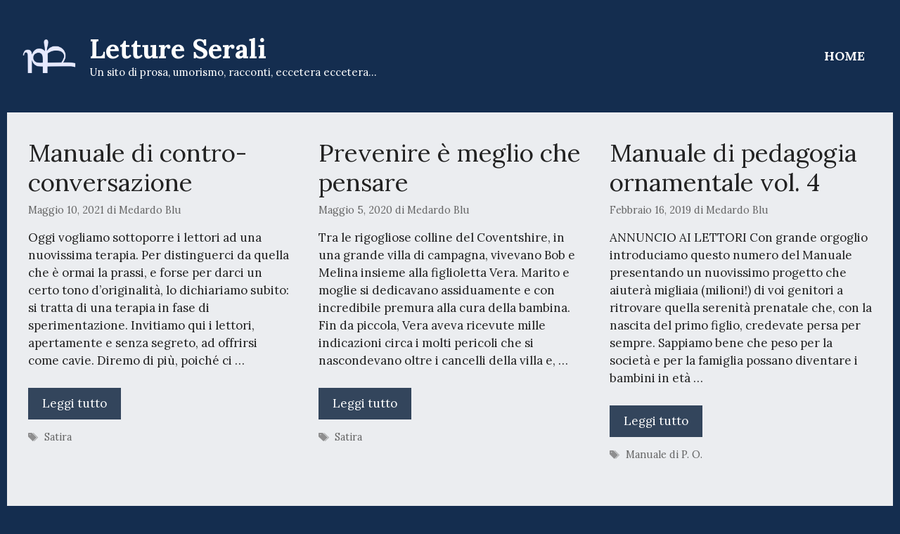

--- FILE ---
content_type: text/html; charset=utf-8
request_url: https://www.lettureserali.it/
body_size: 11959
content:
<!DOCTYPE html>
<html lang="it-IT">
<head>
	<meta charset="UTF-8">
	<title>Letture Serali</title>
	<style>img:is([sizes="auto" i], [sizes^="auto," i]) { contain-intrinsic-size: 3000px 1500px }</style>
	<meta name="viewport" content="width=device-width, initial-scale=1">
<meta name="description" content="Un sito di prosa, umorismo, racconti, eccetera eccetera...">
<meta name="robots" content="index, follow, max-snippet:-1, max-image-preview:large, max-video-preview:-1">
<link rel="canonical" href="/">
<script id="website-schema" type="application/ld+json">{"@context":"https:\/\/schema.org","@type":"WebSite","name":"Letture Serali","alternateName":"Letture Serali","description":"Un sito di prosa, umorismo, racconti, eccetera eccetera...","url":""}</script>
<meta property="og:url" content="/">
<meta property="og:site_name" content="Letture Serali">
<meta property="og:locale" content="it_IT">
<meta property="og:type" content="website">
<meta property="og:title" content="Letture Serali">
<meta property="og:description" content="Un sito di prosa, umorismo, racconti, eccetera eccetera...">
<meta property="fb:pages">
<meta property="fb:admins">
<meta property="fb:app_id">
<meta name="twitter:card" content="summary">
<meta name="twitter:title" content="Letture Serali">
<meta name="twitter:description" content="Un sito di prosa, umorismo, racconti, eccetera eccetera...">
<link href="https://fonts.gstatic.com/" crossorigin rel="preconnect">
<link href="https://fonts.googleapis.com/" crossorigin rel="preconnect">
<link rel="alternate" type="application/rss+xml" title="Letture Serali &raquo; Feed" href="/feed/">
<link rel="alternate" type="application/rss+xml" title="Letture Serali &raquo; Feed dei commenti" href="/comments/feed/">
<meta name="google-site-verification" content="DeyN9pyg6BHZBvRLu_vsl6v2s5m2Koe7ZnSAHfrSKF4">
<script>
window._wpemojiSettings = {"baseUrl":"https:\/\/s.w.org\/images\/core\/emoji\/15.0.3\/72x72\/","ext":".png","svgUrl":"https:\/\/s.w.org\/images\/core\/emoji\/15.0.3\/svg\/","svgExt":".svg","source":{"concatemoji":"\/wp-includes\/js\/wp-emoji-release.min.js?ver=6.7.2"}};
/*! This file is auto-generated */
!function(i,n){var o,s,e;function c(e){try{var t={supportTests:e,timestamp:(new Date).valueOf()};sessionStorage.setItem(o,JSON.stringify(t))}catch(e){}}function p(e,t,n){e.clearRect(0,0,e.canvas.width,e.canvas.height),e.fillText(t,0,0);var t=new Uint32Array(e.getImageData(0,0,e.canvas.width,e.canvas.height).data),r=(e.clearRect(0,0,e.canvas.width,e.canvas.height),e.fillText(n,0,0),new Uint32Array(e.getImageData(0,0,e.canvas.width,e.canvas.height).data));return t.every(function(e,t){return e===r[t]})}function u(e,t,n){switch(t){case"flag":return n(e,"🏳️‍⚧️","🏳️​⚧️")?!1:!n(e,"🇺🇳","🇺​🇳")&&!n(e,"🏴󠁧󠁢󠁥󠁮󠁧󠁿","🏴​󠁧​󠁢​󠁥​󠁮​󠁧​󠁿");case"emoji":return!n(e,"🐦‍⬛","🐦​⬛")}return!1}function f(e,t,n){var r="undefined"!=typeof WorkerGlobalScope&&self instanceof WorkerGlobalScope?new OffscreenCanvas(300,150):i.createElement("canvas"),a=r.getContext("2d",{willReadFrequently:!0}),o=(a.textBaseline="top",a.font="600 32px Arial",{});return e.forEach(function(e){o[e]=t(a,e,n)}),o}function t(e){var t=i.createElement("script");t.src=e,t.defer=!0,i.head.appendChild(t)}"undefined"!=typeof Promise&&(o="wpEmojiSettingsSupports",s=["flag","emoji"],n.supports={everything:!0,everythingExceptFlag:!0},e=new Promise(function(e){i.addEventListener("DOMContentLoaded",e,{once:!0})}),new Promise(function(t){var n=function(){try{var e=JSON.parse(sessionStorage.getItem(o));if("object"==typeof e&&"number"==typeof e.timestamp&&(new Date).valueOf()<e.timestamp+604800&&"object"==typeof e.supportTests)return e.supportTests}catch(e){}return null}();if(!n){if("undefined"!=typeof Worker&&"undefined"!=typeof OffscreenCanvas&&"undefined"!=typeof URL&&URL.createObjectURL&&"undefined"!=typeof Blob)try{var e="postMessage("+f.toString()+"("+[JSON.stringify(s),u.toString(),p.toString()].join(",")+"));",r=new Blob([e],{type:"text/javascript"}),a=new Worker(URL.createObjectURL(r),{name:"wpTestEmojiSupports"});return void(a.onmessage=function(e){c(n=e.data),a.terminate(),t(n)})}catch(e){}c(n=f(s,u,p))}t(n)}).then(function(e){for(var t in e)n.supports[t]=e[t],n.supports.everything=n.supports.everything&&n.supports[t],"flag"!==t&&(n.supports.everythingExceptFlag=n.supports.everythingExceptFlag&&n.supports[t]);n.supports.everythingExceptFlag=n.supports.everythingExceptFlag&&!n.supports.flag,n.DOMReady=!1,n.readyCallback=function(){n.DOMReady=!0}}).then(function(){return e}).then(function(){var e;n.supports.everything||(n.readyCallback(),(e=n.source||{}).concatemoji?t(e.concatemoji):e.wpemoji&&e.twemoji&&(t(e.twemoji),t(e.wpemoji)))}))}((window,document),window._wpemojiSettings);
</script>
<style id="wp-emoji-styles-inline-css">img.wp-smiley, img.emoji {
		display: inline !important;
		border: none !important;
		box-shadow: none !important;
		height: 1em !important;
		width: 1em !important;
		margin: 0 0.07em !important;
		vertical-align: -0.1em !important;
		background: none !important;
		padding: 0 !important;
	}</style>
<link rel="stylesheet" id="wp-block-library-css" href="/wp-includes/css/dist/block-library/style.min.css?ver=6.7.2" media="all">
<style id="classic-theme-styles-inline-css">/*! This file is auto-generated */
.wp-block-button__link{color:#fff;background-color:#32373c;border-radius:9999px;box-shadow:none;text-decoration:none;padding:calc(.667em + 2px) calc(1.333em + 2px);font-size:1.125em}.wp-block-file__button{background:#32373c;color:#fff;text-decoration:none}</style>
<style id="global-styles-inline-css">:root{--wp--preset--aspect-ratio--square: 1;--wp--preset--aspect-ratio--4-3: 4/3;--wp--preset--aspect-ratio--3-4: 3/4;--wp--preset--aspect-ratio--3-2: 3/2;--wp--preset--aspect-ratio--2-3: 2/3;--wp--preset--aspect-ratio--16-9: 16/9;--wp--preset--aspect-ratio--9-16: 9/16;--wp--preset--color--black: #000000;--wp--preset--color--cyan-bluish-gray: #abb8c3;--wp--preset--color--white: #ffffff;--wp--preset--color--pale-pink: #f78da7;--wp--preset--color--vivid-red: #cf2e2e;--wp--preset--color--luminous-vivid-orange: #ff6900;--wp--preset--color--luminous-vivid-amber: #fcb900;--wp--preset--color--light-green-cyan: #7bdcb5;--wp--preset--color--vivid-green-cyan: #00d084;--wp--preset--color--pale-cyan-blue: #8ed1fc;--wp--preset--color--vivid-cyan-blue: #0693e3;--wp--preset--color--vivid-purple: #9b51e0;--wp--preset--color--contrast: var(--contrast);--wp--preset--color--contrast-2: var(--contrast-2);--wp--preset--color--contrast-3: var(--contrast-3);--wp--preset--color--base: var(--base);--wp--preset--color--base-2: var(--base-2);--wp--preset--color--base-3: var(--base-3);--wp--preset--color--accent: var(--accent);--wp--preset--gradient--vivid-cyan-blue-to-vivid-purple: linear-gradient(135deg,rgba(6,147,227,1) 0%,rgb(155,81,224) 100%);--wp--preset--gradient--light-green-cyan-to-vivid-green-cyan: linear-gradient(135deg,rgb(122,220,180) 0%,rgb(0,208,130) 100%);--wp--preset--gradient--luminous-vivid-amber-to-luminous-vivid-orange: linear-gradient(135deg,rgba(252,185,0,1) 0%,rgba(255,105,0,1) 100%);--wp--preset--gradient--luminous-vivid-orange-to-vivid-red: linear-gradient(135deg,rgba(255,105,0,1) 0%,rgb(207,46,46) 100%);--wp--preset--gradient--very-light-gray-to-cyan-bluish-gray: linear-gradient(135deg,rgb(238,238,238) 0%,rgb(169,184,195) 100%);--wp--preset--gradient--cool-to-warm-spectrum: linear-gradient(135deg,rgb(74,234,220) 0%,rgb(151,120,209) 20%,rgb(207,42,186) 40%,rgb(238,44,130) 60%,rgb(251,105,98) 80%,rgb(254,248,76) 100%);--wp--preset--gradient--blush-light-purple: linear-gradient(135deg,rgb(255,206,236) 0%,rgb(152,150,240) 100%);--wp--preset--gradient--blush-bordeaux: linear-gradient(135deg,rgb(254,205,165) 0%,rgb(254,45,45) 50%,rgb(107,0,62) 100%);--wp--preset--gradient--luminous-dusk: linear-gradient(135deg,rgb(255,203,112) 0%,rgb(199,81,192) 50%,rgb(65,88,208) 100%);--wp--preset--gradient--pale-ocean: linear-gradient(135deg,rgb(255,245,203) 0%,rgb(182,227,212) 50%,rgb(51,167,181) 100%);--wp--preset--gradient--electric-grass: linear-gradient(135deg,rgb(202,248,128) 0%,rgb(113,206,126) 100%);--wp--preset--gradient--midnight: linear-gradient(135deg,rgb(2,3,129) 0%,rgb(40,116,252) 100%);--wp--preset--font-size--small: 13px;--wp--preset--font-size--medium: 20px;--wp--preset--font-size--large: 36px;--wp--preset--font-size--x-large: 42px;--wp--preset--spacing--20: 0.44rem;--wp--preset--spacing--30: 0.67rem;--wp--preset--spacing--40: 1rem;--wp--preset--spacing--50: 1.5rem;--wp--preset--spacing--60: 2.25rem;--wp--preset--spacing--70: 3.38rem;--wp--preset--spacing--80: 5.06rem;--wp--preset--shadow--natural: 6px 6px 9px rgba(0, 0, 0, 0.2);--wp--preset--shadow--deep: 12px 12px 50px rgba(0, 0, 0, 0.4);--wp--preset--shadow--sharp: 6px 6px 0px rgba(0, 0, 0, 0.2);--wp--preset--shadow--outlined: 6px 6px 0px -3px rgba(255, 255, 255, 1), 6px 6px rgba(0, 0, 0, 1);--wp--preset--shadow--crisp: 6px 6px 0px rgba(0, 0, 0, 1);}:where(.is-layout-flex){gap: 0.5em;}:where(.is-layout-grid){gap: 0.5em;}body .is-layout-flex{display: flex;}.is-layout-flex{flex-wrap: wrap;align-items: center;}.is-layout-flex > :is(*, div){margin: 0;}body .is-layout-grid{display: grid;}.is-layout-grid > :is(*, div){margin: 0;}:where(.wp-block-columns.is-layout-flex){gap: 2em;}:where(.wp-block-columns.is-layout-grid){gap: 2em;}:where(.wp-block-post-template.is-layout-flex){gap: 1.25em;}:where(.wp-block-post-template.is-layout-grid){gap: 1.25em;}.has-black-color{color: var(--wp--preset--color--black) !important;}.has-cyan-bluish-gray-color{color: var(--wp--preset--color--cyan-bluish-gray) !important;}.has-white-color{color: var(--wp--preset--color--white) !important;}.has-pale-pink-color{color: var(--wp--preset--color--pale-pink) !important;}.has-vivid-red-color{color: var(--wp--preset--color--vivid-red) !important;}.has-luminous-vivid-orange-color{color: var(--wp--preset--color--luminous-vivid-orange) !important;}.has-luminous-vivid-amber-color{color: var(--wp--preset--color--luminous-vivid-amber) !important;}.has-light-green-cyan-color{color: var(--wp--preset--color--light-green-cyan) !important;}.has-vivid-green-cyan-color{color: var(--wp--preset--color--vivid-green-cyan) !important;}.has-pale-cyan-blue-color{color: var(--wp--preset--color--pale-cyan-blue) !important;}.has-vivid-cyan-blue-color{color: var(--wp--preset--color--vivid-cyan-blue) !important;}.has-vivid-purple-color{color: var(--wp--preset--color--vivid-purple) !important;}.has-black-background-color{background-color: var(--wp--preset--color--black) !important;}.has-cyan-bluish-gray-background-color{background-color: var(--wp--preset--color--cyan-bluish-gray) !important;}.has-white-background-color{background-color: var(--wp--preset--color--white) !important;}.has-pale-pink-background-color{background-color: var(--wp--preset--color--pale-pink) !important;}.has-vivid-red-background-color{background-color: var(--wp--preset--color--vivid-red) !important;}.has-luminous-vivid-orange-background-color{background-color: var(--wp--preset--color--luminous-vivid-orange) !important;}.has-luminous-vivid-amber-background-color{background-color: var(--wp--preset--color--luminous-vivid-amber) !important;}.has-light-green-cyan-background-color{background-color: var(--wp--preset--color--light-green-cyan) !important;}.has-vivid-green-cyan-background-color{background-color: var(--wp--preset--color--vivid-green-cyan) !important;}.has-pale-cyan-blue-background-color{background-color: var(--wp--preset--color--pale-cyan-blue) !important;}.has-vivid-cyan-blue-background-color{background-color: var(--wp--preset--color--vivid-cyan-blue) !important;}.has-vivid-purple-background-color{background-color: var(--wp--preset--color--vivid-purple) !important;}.has-black-border-color{border-color: var(--wp--preset--color--black) !important;}.has-cyan-bluish-gray-border-color{border-color: var(--wp--preset--color--cyan-bluish-gray) !important;}.has-white-border-color{border-color: var(--wp--preset--color--white) !important;}.has-pale-pink-border-color{border-color: var(--wp--preset--color--pale-pink) !important;}.has-vivid-red-border-color{border-color: var(--wp--preset--color--vivid-red) !important;}.has-luminous-vivid-orange-border-color{border-color: var(--wp--preset--color--luminous-vivid-orange) !important;}.has-luminous-vivid-amber-border-color{border-color: var(--wp--preset--color--luminous-vivid-amber) !important;}.has-light-green-cyan-border-color{border-color: var(--wp--preset--color--light-green-cyan) !important;}.has-vivid-green-cyan-border-color{border-color: var(--wp--preset--color--vivid-green-cyan) !important;}.has-pale-cyan-blue-border-color{border-color: var(--wp--preset--color--pale-cyan-blue) !important;}.has-vivid-cyan-blue-border-color{border-color: var(--wp--preset--color--vivid-cyan-blue) !important;}.has-vivid-purple-border-color{border-color: var(--wp--preset--color--vivid-purple) !important;}.has-vivid-cyan-blue-to-vivid-purple-gradient-background{background: var(--wp--preset--gradient--vivid-cyan-blue-to-vivid-purple) !important;}.has-light-green-cyan-to-vivid-green-cyan-gradient-background{background: var(--wp--preset--gradient--light-green-cyan-to-vivid-green-cyan) !important;}.has-luminous-vivid-amber-to-luminous-vivid-orange-gradient-background{background: var(--wp--preset--gradient--luminous-vivid-amber-to-luminous-vivid-orange) !important;}.has-luminous-vivid-orange-to-vivid-red-gradient-background{background: var(--wp--preset--gradient--luminous-vivid-orange-to-vivid-red) !important;}.has-very-light-gray-to-cyan-bluish-gray-gradient-background{background: var(--wp--preset--gradient--very-light-gray-to-cyan-bluish-gray) !important;}.has-cool-to-warm-spectrum-gradient-background{background: var(--wp--preset--gradient--cool-to-warm-spectrum) !important;}.has-blush-light-purple-gradient-background{background: var(--wp--preset--gradient--blush-light-purple) !important;}.has-blush-bordeaux-gradient-background{background: var(--wp--preset--gradient--blush-bordeaux) !important;}.has-luminous-dusk-gradient-background{background: var(--wp--preset--gradient--luminous-dusk) !important;}.has-pale-ocean-gradient-background{background: var(--wp--preset--gradient--pale-ocean) !important;}.has-electric-grass-gradient-background{background: var(--wp--preset--gradient--electric-grass) !important;}.has-midnight-gradient-background{background: var(--wp--preset--gradient--midnight) !important;}.has-small-font-size{font-size: var(--wp--preset--font-size--small) !important;}.has-medium-font-size{font-size: var(--wp--preset--font-size--medium) !important;}.has-large-font-size{font-size: var(--wp--preset--font-size--large) !important;}.has-x-large-font-size{font-size: var(--wp--preset--font-size--x-large) !important;}
:where(.wp-block-post-template.is-layout-flex){gap: 1.25em;}:where(.wp-block-post-template.is-layout-grid){gap: 1.25em;}
:where(.wp-block-columns.is-layout-flex){gap: 2em;}:where(.wp-block-columns.is-layout-grid){gap: 2em;}
:root :where(.wp-block-pullquote){font-size: 1.5em;line-height: 1.6;}</style>
<link rel="stylesheet" id="generate-style-css" href="/wp-content/themes/generatepress/assets/css/main.min.css?ver=3.5.1" media="all">
<style id="generate-style-inline-css">.generate-columns {margin-bottom: 40px;padding-left: 40px;}.generate-columns-container {margin-left: -40px;}.page-header {margin-bottom: 40px;margin-left: 40px}.generate-columns-container > .paging-navigation {margin-left: 40px;}
.is-right-sidebar{width:30%;}.is-left-sidebar{width:30%;}.site-content .content-area{width:100%;}@media (max-width: 992px){.main-navigation .menu-toggle,.sidebar-nav-mobile:not(#sticky-placeholder){display:block;}.main-navigation ul,.gen-sidebar-nav,.main-navigation:not(.slideout-navigation):not(.toggled) .main-nav > ul,.has-inline-mobile-toggle #site-navigation .inside-navigation > *:not(.navigation-search):not(.main-nav){display:none;}.nav-align-right .inside-navigation,.nav-align-center .inside-navigation{justify-content:space-between;}.has-inline-mobile-toggle .mobile-menu-control-wrapper{display:flex;flex-wrap:wrap;}.has-inline-mobile-toggle .inside-header{flex-direction:row;text-align:left;flex-wrap:wrap;}.has-inline-mobile-toggle .header-widget,.has-inline-mobile-toggle #site-navigation{flex-basis:100%;}.nav-float-left .has-inline-mobile-toggle #site-navigation{order:10;}}
.dynamic-author-image-rounded{border-radius:100%;}.dynamic-featured-image, .dynamic-author-image{vertical-align:middle;}.one-container.blog .dynamic-content-template:not(:last-child), .one-container.archive .dynamic-content-template:not(:last-child){padding-bottom:0px;}.dynamic-entry-excerpt > p:last-child{margin-bottom:0px;}</style>
<link rel="stylesheet" id="generate-google-fonts-css" href="https://fonts.googleapis.com/css?family=Lora%3Aregular%2C500%2C600%2C700%2Citalic%2C500italic%2C600italic%2C700italic&#038;display=auto&#038;ver=3.5.1" media="all">
<link rel="stylesheet" id="generatepress-dynamic-css" href="/wp-content/uploads/generatepress/style.min.css?ver=1741012093" media="all">
<style id="generateblocks-inline-css">:root{--gb-container-width:1260px;}.gb-container .wp-block-image img{vertical-align:middle;}.gb-grid-wrapper .wp-block-image{margin-bottom:0;}.gb-highlight{background:none;}.gb-shape{line-height:0;}.gb-container-link{position:absolute;top:0;right:0;bottom:0;left:0;z-index:99;}</style>
<link rel="stylesheet" id="generate-blog-css" href="/wp-content/plugins/gp-premium/blog/functions/css/style.min.css?ver=2.5.1" media="all">
<link rel="stylesheet" id="generate-navigation-branding-css" href="/wp-content/plugins/gp-premium/menu-plus/functions/css/navigation-branding-flex.min.css?ver=2.5.1" media="all">
<style id="generate-navigation-branding-inline-css">@media (max-width: 992px){.site-header, #site-navigation, #sticky-navigation{display:none !important;opacity:0.0;}#mobile-header{display:block !important;width:100% !important;}#mobile-header .main-nav > ul{display:none;}#mobile-header.toggled .main-nav > ul, #mobile-header .menu-toggle, #mobile-header .mobile-bar-items{display:block;}#mobile-header .main-nav{-ms-flex:0 0 100%;flex:0 0 100%;-webkit-box-ordinal-group:5;-ms-flex-order:4;order:4;}.navigation-branding .main-title a, .navigation-branding .main-title a:hover, .navigation-branding .main-title a:visited{color:var(--base-3);}}.main-navigation.has-branding.grid-container .navigation-branding, .main-navigation.has-branding:not(.grid-container) .inside-navigation:not(.grid-container) .navigation-branding{margin-left:10px;}.navigation-branding img, .site-logo.mobile-header-logo img{height:60px;width:auto;}.navigation-branding .main-title{line-height:60px;}@media (max-width: 1270px){#site-navigation .navigation-branding, #sticky-navigation .navigation-branding{margin-left:10px;}}@media (max-width: 992px){.main-navigation.has-branding.nav-align-center .menu-bar-items, .main-navigation.has-sticky-branding.navigation-stick.nav-align-center .menu-bar-items{margin-left:auto;}.navigation-branding{margin-right:auto;margin-left:10px;}.navigation-branding .main-title, .mobile-header-navigation .site-logo{margin-left:10px;}.navigation-branding img, .site-logo.mobile-header-logo{height:80px;}.navigation-branding .main-title{line-height:80px;}}</style>
<link rel="https://api.w.org/" href="/wp-json/">
<link rel="EditURI" type="application/rsd+xml" title="RSD" href="/xmlrpc.php?rsd">
<meta name="generator" content="WordPress 6.7.2">
<link rel="icon" href="/wp-content/uploads/2023/07/Stemma-SFONDO-150x150.png" sizes="32x32">
<link rel="icon" href="/wp-content/uploads/2023/07/Stemma-SFONDO-300x300.png" sizes="192x192">
<link rel="apple-touch-icon" href="/wp-content/uploads/2023/07/Stemma-SFONDO-300x300.png">
<meta name="msapplication-TileImage" content="/wp-content/uploads/2023/07/Stemma-SFONDO-300x300.png">
		<style id="wp-custom-css">/* GeneratePress Site CSS */  /* End GeneratePress Site CSS */</style>
		</head>

<body class="home blog wp-custom-logo wp-embed-responsive post-image-above-header post-image-aligned-center generate-columns-activated sticky-menu-slide mobile-header mobile-header-logo no-sidebar nav-float-right one-container header-aligned-left dropdown-hover" itemtype="https://schema.org/Blog" itemscope>
	<a class="screen-reader-text skip-link" href="#content" title="Vai al contenuto">Vai al contenuto</a>		<header class="site-header has-inline-mobile-toggle" id="masthead" aria-label="Sito" itemtype="https://schema.org/WPHeader" itemscope>
			<div class="inside-header grid-container">
				<div class="site-branding-container">
<div class="site-logo">
					<a href="/" rel="home">
						<img class="header-image is-logo-image" alt="Letture Serali" src="/wp-content/uploads/2023/07/Logo-MB-bianco.png" width="500" height="500">
					</a>
				</div>
<div class="site-branding">
						<h1 class="main-title" itemprop="headline">
					<a href="/" rel="home">Letture Serali</a>
				</h1>
						<p class="site-description" itemprop="description">Un sito di prosa, umorismo, racconti, eccetera eccetera…</p>
					</div>
</div>	<nav class="main-navigation mobile-menu-control-wrapper" id="mobile-menu-control-wrapper" aria-label="Attiva/Disattiva dispositivi mobili">
				<button data-nav="site-navigation" class="menu-toggle" aria-controls="primary-menu" aria-expanded="false">
			<span class="gp-icon icon-menu-bars"><svg viewbox="0 0 512 512" aria-hidden="true" xmlns="http://www.w3.org/2000/svg" width="1em" height="1em"><path d="M0 96c0-13.255 10.745-24 24-24h464c13.255 0 24 10.745 24 24s-10.745 24-24 24H24c-13.255 0-24-10.745-24-24zm0 160c0-13.255 10.745-24 24-24h464c13.255 0 24 10.745 24 24s-10.745 24-24 24H24c-13.255 0-24-10.745-24-24zm0 160c0-13.255 10.745-24 24-24h464c13.255 0 24 10.745 24 24s-10.745 24-24 24H24c-13.255 0-24-10.745-24-24z"></path></svg><svg viewbox="0 0 512 512" aria-hidden="true" xmlns="http://www.w3.org/2000/svg" width="1em" height="1em"><path d="M71.029 71.029c9.373-9.372 24.569-9.372 33.942 0L256 222.059l151.029-151.03c9.373-9.372 24.569-9.372 33.942 0 9.372 9.373 9.372 24.569 0 33.942L289.941 256l151.03 151.029c9.372 9.373 9.372 24.569 0 33.942-9.373 9.372-24.569 9.372-33.942 0L256 289.941l-151.029 151.03c-9.373 9.372-24.569 9.372-33.942 0-9.372-9.373-9.372-24.569 0-33.942L222.059 256 71.029 104.971c-9.372-9.373-9.372-24.569 0-33.942z"></path></svg></span><span class="screen-reader-text">Menu</span>		</button>
	</nav>
			<nav class="main-navigation sub-menu-right" id="site-navigation" aria-label="Principale" itemtype="https://schema.org/SiteNavigationElement" itemscope>
			<div class="inside-navigation grid-container">
								<button class="menu-toggle" aria-controls="primary-menu" aria-expanded="false">
					<span class="gp-icon icon-menu-bars"><svg viewbox="0 0 512 512" aria-hidden="true" xmlns="http://www.w3.org/2000/svg" width="1em" height="1em"><path d="M0 96c0-13.255 10.745-24 24-24h464c13.255 0 24 10.745 24 24s-10.745 24-24 24H24c-13.255 0-24-10.745-24-24zm0 160c0-13.255 10.745-24 24-24h464c13.255 0 24 10.745 24 24s-10.745 24-24 24H24c-13.255 0-24-10.745-24-24zm0 160c0-13.255 10.745-24 24-24h464c13.255 0 24 10.745 24 24s-10.745 24-24 24H24c-13.255 0-24-10.745-24-24z"></path></svg><svg viewbox="0 0 512 512" aria-hidden="true" xmlns="http://www.w3.org/2000/svg" width="1em" height="1em"><path d="M71.029 71.029c9.373-9.372 24.569-9.372 33.942 0L256 222.059l151.029-151.03c9.373-9.372 24.569-9.372 33.942 0 9.372 9.373 9.372 24.569 0 33.942L289.941 256l151.03 151.029c9.372 9.373 9.372 24.569 0 33.942-9.373 9.372-24.569 9.372-33.942 0L256 289.941l-151.029 151.03c-9.373 9.372-24.569 9.372-33.942 0-9.372-9.373-9.372-24.569 0-33.942L222.059 256 71.029 104.971c-9.372-9.373-9.372-24.569 0-33.942z"></path></svg></span><span class="screen-reader-text">Menu</span>				</button>
				<div id="primary-menu" class="main-nav"><ul id="menu-main" class=" menu sf-menu">
<li id="menu-item-1464" class="menu-item menu-item-type-custom menu-item-object-custom current-menu-item menu-item-home menu-item-1464"><a href="/">HOME</a></li>
</ul></div>			</div>
		</nav>
					</div>
		</header>
				<nav id="mobile-header" itemtype="https://schema.org/SiteNavigationElement" itemscope class="main-navigation mobile-header-navigation has-branding">
			<div class="inside-navigation grid-container grid-parent">
				<div class="navigation-branding"><h1 class="main-title" itemprop="headline">
							<a href="/" rel="home">
								Letture Serali
							</a>
						</h1></div>					<button class="menu-toggle" aria-controls="mobile-menu" aria-expanded="false">
						<span class="gp-icon icon-menu-bars"><svg viewbox="0 0 512 512" aria-hidden="true" xmlns="http://www.w3.org/2000/svg" width="1em" height="1em"><path d="M0 96c0-13.255 10.745-24 24-24h464c13.255 0 24 10.745 24 24s-10.745 24-24 24H24c-13.255 0-24-10.745-24-24zm0 160c0-13.255 10.745-24 24-24h464c13.255 0 24 10.745 24 24s-10.745 24-24 24H24c-13.255 0-24-10.745-24-24zm0 160c0-13.255 10.745-24 24-24h464c13.255 0 24 10.745 24 24s-10.745 24-24 24H24c-13.255 0-24-10.745-24-24z"></path></svg><svg viewbox="0 0 512 512" aria-hidden="true" xmlns="http://www.w3.org/2000/svg" width="1em" height="1em"><path d="M71.029 71.029c9.373-9.372 24.569-9.372 33.942 0L256 222.059l151.029-151.03c9.373-9.372 24.569-9.372 33.942 0 9.372 9.373 9.372 24.569 0 33.942L289.941 256l151.03 151.029c9.372 9.373 9.372 24.569 0 33.942-9.373 9.372-24.569 9.372-33.942 0L256 289.941l-151.029 151.03c-9.373 9.372-24.569 9.372-33.942 0-9.372-9.373-9.372-24.569 0-33.942L222.059 256 71.029 104.971c-9.372-9.373-9.372-24.569 0-33.942z"></path></svg></span><span class="screen-reader-text">Menu</span>					</button>
					<div id="mobile-menu" class="main-nav"><ul id="menu-main-1" class=" menu sf-menu">
<li class="menu-item menu-item-type-custom menu-item-object-custom current-menu-item menu-item-home menu-item-1464"><a href="/">HOME</a></li>
</ul></div>			</div>
<!-- .inside-navigation -->
		</nav><!-- #site-navigation -->
		
	<div class="site grid-container container hfeed" id="page">
				<div class="site-content" id="content">
			
	<div class="content-area" id="primary">
		<main class="site-main" id="main">
			<div class="generate-columns-container ">
<article id="post-1447" class="post-1447 post type-post status-publish format-standard has-post-thumbnail hentry category-riflessioni category-umorismo tag-satira generate-columns tablet-grid-50 mobile-grid-100 grid-parent grid-33" itemtype="https://schema.org/CreativeWork" itemscope>
	<div class="inside-article">
		<div class="post-image">
						
						<a href="/2021/05/10/manuale-di-contro-conversazione/">
							
						</a>
					</div>			<header class="entry-header">
				<h2 class="entry-title" itemprop="headline"><a href="/2021/05/10/manuale-di-contro-conversazione/" rel="bookmark">Manuale di contro-conversazione</a></h2>		<div class="entry-meta">
			<span class="posted-on"><time class="updated" datetime="2023-07-19T15:56:43+00:00" itemprop="dateModified">Luglio 19, 2023</time><time class="entry-date published" datetime="2021-05-10T10:00:00+00:00" itemprop="datePublished">Maggio 10, 2021</time></span> <span class="byline">di <span class="author vcard" itemprop="author" itemtype="https://schema.org/Person" itemscope><a class="url fn n" href="/author/ernesto/" title="Visualizza tutti gli articoli di Medardo Blu" rel="author" itemprop="url"><span class="author-name" itemprop="name">Medardo Blu</span></a></span></span> 		</div>
					</header>
			
			<div class="entry-summary" itemprop="text">
				<p>Oggi vogliamo sottoporre i lettori ad una nuovissima terapia. Per distinguerci da quella che è ormai la prassi, e forse per darci un certo tono d&#8217;originalità, lo dichiariamo subito: si tratta di una terapia in fase di sperimentazione. Invitiamo qui i lettori, apertamente e senza segreto, ad offrirsi come cavie. Diremo di più, poiché ci &#8230; </p>
<p class="read-more-container"><a title="Manuale di contro-conversazione" class="read-more button" href="/2021/05/10/manuale-di-contro-conversazione/#more-1447" aria-label="Per saperne di più su Manuale di contro-conversazione">Leggi tutto</a></p>
			</div>

				<footer class="entry-meta" aria-label="Contenuto dei meta">
			<span class="tags-links"><span class="gp-icon icon-tags"><svg viewbox="0 0 512 512" aria-hidden="true" xmlns="http://www.w3.org/2000/svg" width="1em" height="1em"><path d="M20 39.5c-8.836 0-16 7.163-16 16v176c0 4.243 1.686 8.313 4.687 11.314l224 224c6.248 6.248 16.378 6.248 22.626 0l176-176c6.244-6.244 6.25-16.364.013-22.615l-223.5-224A15.999 15.999 0 00196.5 39.5H20zm56 96c0-13.255 10.745-24 24-24s24 10.745 24 24-10.745 24-24 24-24-10.745-24-24z"></path><path d="M259.515 43.015c4.686-4.687 12.284-4.687 16.97 0l228 228c4.686 4.686 4.686 12.284 0 16.97l-180 180c-4.686 4.687-12.284 4.687-16.97 0-4.686-4.686-4.686-12.284 0-16.97L479.029 279.5 259.515 59.985c-4.686-4.686-4.686-12.284 0-16.97z"></path></svg></span><span class="screen-reader-text">Tag </span><a href="/tag/satira/" rel="tag">Satira</a></span> 		</footer>
			</div>
</article>
<article id="post-1406" class="post-1406 post type-post status-publish format-standard has-post-thumbnail hentry category-racconti category-riflessioni tag-satira generate-columns tablet-grid-50 mobile-grid-100 grid-parent grid-33" itemtype="https://schema.org/CreativeWork" itemscope>
	<div class="inside-article">
		<div class="post-image">
						
						<a href="/2020/05/05/prevenire-e-meglio-che-pensare/">
							
						</a>
					</div>			<header class="entry-header">
				<h2 class="entry-title" itemprop="headline"><a href="/2020/05/05/prevenire-e-meglio-che-pensare/" rel="bookmark">Prevenire è meglio che pensare</a></h2>		<div class="entry-meta">
			<span class="posted-on"><time class="entry-date published" datetime="2020-05-05T14:55:16+00:00" itemprop="datePublished">Maggio 5, 2020</time></span> <span class="byline">di <span class="author vcard" itemprop="author" itemtype="https://schema.org/Person" itemscope><a class="url fn n" href="/author/ernesto/" title="Visualizza tutti gli articoli di Medardo Blu" rel="author" itemprop="url"><span class="author-name" itemprop="name">Medardo Blu</span></a></span></span> 		</div>
					</header>
			
			<div class="entry-summary" itemprop="text">
				<p>Tra le rigogliose colline del Coventshire, in una grande villa di campagna, vivevano Bob e Melina insieme alla figlioletta Vera. Marito e moglie si dedicavano assiduamente e con incredibile premura alla cura della bambina. Fin da piccola, Vera aveva ricevute mille indicazioni circa i molti pericoli che si nascondevano oltre i cancelli della villa e, &#8230; </p>
<p class="read-more-container"><a title="Prevenire è meglio che pensare" class="read-more button" href="/2020/05/05/prevenire-e-meglio-che-pensare/#more-1406" aria-label="Per saperne di più su Prevenire è meglio che pensare">Leggi tutto</a></p>
			</div>

				<footer class="entry-meta" aria-label="Contenuto dei meta">
			<span class="tags-links"><span class="gp-icon icon-tags"><svg viewbox="0 0 512 512" aria-hidden="true" xmlns="http://www.w3.org/2000/svg" width="1em" height="1em"><path d="M20 39.5c-8.836 0-16 7.163-16 16v176c0 4.243 1.686 8.313 4.687 11.314l224 224c6.248 6.248 16.378 6.248 22.626 0l176-176c6.244-6.244 6.25-16.364.013-22.615l-223.5-224A15.999 15.999 0 00196.5 39.5H20zm56 96c0-13.255 10.745-24 24-24s24 10.745 24 24-10.745 24-24 24-24-10.745-24-24z"></path><path d="M259.515 43.015c4.686-4.687 12.284-4.687 16.97 0l228 228c4.686 4.686 4.686 12.284 0 16.97l-180 180c-4.686 4.687-12.284 4.687-16.97 0-4.686-4.686-4.686-12.284 0-16.97L479.029 279.5 259.515 59.985c-4.686-4.686-4.686-12.284 0-16.97z"></path></svg></span><span class="screen-reader-text">Tag </span><a href="/tag/satira/" rel="tag">Satira</a></span> 		</footer>
			</div>
</article>
<article id="post-717" class="post-717 post type-post status-publish format-standard has-post-thumbnail hentry category-umorismo tag-manuale-di-p-o generate-columns tablet-grid-50 mobile-grid-100 grid-parent grid-33" itemtype="https://schema.org/CreativeWork" itemscope>
	<div class="inside-article">
		<div class="post-image">
						
						<a href="/2019/02/16/manuale-di-pedagogia-ornamentale-vol-4/">
							
						</a>
					</div>			<header class="entry-header">
				<h2 class="entry-title" itemprop="headline"><a href="/2019/02/16/manuale-di-pedagogia-ornamentale-vol-4/" rel="bookmark">Manuale di pedagogia ornamentale vol. 4</a></h2>		<div class="entry-meta">
			<span class="posted-on"><time class="updated" datetime="2023-07-19T15:56:08+00:00" itemprop="dateModified">Luglio 19, 2023</time><time class="entry-date published" datetime="2019-02-16T16:35:49+00:00" itemprop="datePublished">Febbraio 16, 2019</time></span> <span class="byline">di <span class="author vcard" itemprop="author" itemtype="https://schema.org/Person" itemscope><a class="url fn n" href="/author/ernesto/" title="Visualizza tutti gli articoli di Medardo Blu" rel="author" itemprop="url"><span class="author-name" itemprop="name">Medardo Blu</span></a></span></span> 		</div>
					</header>
			
			<div class="entry-summary" itemprop="text">
				<p>ANNUNCIO AI LETTORI Con grande orgoglio introduciamo questo numero del Manuale presentando un nuovissimo progetto che aiuterà migliaia (milioni!) di voi genitori a ritrovare quella serenità prenatale che, con la nascita del primo figlio, credevate persa per sempre. Sappiamo bene che peso per la società e per la famiglia possano diventare i bambini in età &#8230; </p>
<p class="read-more-container"><a title="Manuale di pedagogia ornamentale vol. 4" class="read-more button" href="/2019/02/16/manuale-di-pedagogia-ornamentale-vol-4/#more-717" aria-label="Per saperne di più su Manuale di pedagogia ornamentale vol. 4">Leggi tutto</a></p>
			</div>

				<footer class="entry-meta" aria-label="Contenuto dei meta">
			<span class="tags-links"><span class="gp-icon icon-tags"><svg viewbox="0 0 512 512" aria-hidden="true" xmlns="http://www.w3.org/2000/svg" width="1em" height="1em"><path d="M20 39.5c-8.836 0-16 7.163-16 16v176c0 4.243 1.686 8.313 4.687 11.314l224 224c6.248 6.248 16.378 6.248 22.626 0l176-176c6.244-6.244 6.25-16.364.013-22.615l-223.5-224A15.999 15.999 0 00196.5 39.5H20zm56 96c0-13.255 10.745-24 24-24s24 10.745 24 24-10.745 24-24 24-24-10.745-24-24z"></path><path d="M259.515 43.015c4.686-4.687 12.284-4.687 16.97 0l228 228c4.686 4.686 4.686 12.284 0 16.97l-180 180c-4.686 4.687-12.284 4.687-16.97 0-4.686-4.686-4.686-12.284 0-16.97L479.029 279.5 259.515 59.985c-4.686-4.686-4.686-12.284 0-16.97z"></path></svg></span><span class="screen-reader-text">Tag </span><a href="/tag/manuale-di-p-o/" rel="tag">Manuale di P. O.</a></span> 		</footer>
			</div>
</article>
<article id="post-637" class="post-637 post type-post status-publish format-standard has-post-thumbnail hentry category-umorismo tag-satira generate-columns tablet-grid-50 mobile-grid-100 grid-parent grid-33" itemtype="https://schema.org/CreativeWork" itemscope>
	<div class="inside-article">
		<div class="post-image">
						
						<a href="/2018/08/06/il-morbo-tipografico/">
							
						</a>
					</div>			<header class="entry-header">
				<h2 class="entry-title" itemprop="headline"><a href="/2018/08/06/il-morbo-tipografico/" rel="bookmark">Il morbo tipografico</a></h2>		<div class="entry-meta">
			<span class="posted-on"><time class="updated" datetime="2023-07-19T15:55:43+00:00" itemprop="dateModified">Luglio 19, 2023</time><time class="entry-date published" datetime="2018-08-06T13:37:45+00:00" itemprop="datePublished">Agosto 6, 2018</time></span> <span class="byline">di <span class="author vcard" itemprop="author" itemtype="https://schema.org/Person" itemscope><a class="url fn n" href="/author/ernesto/" title="Visualizza tutti gli articoli di Medardo Blu" rel="author" itemprop="url"><span class="author-name" itemprop="name">Medardo Blu</span></a></span></span> 		</div>
					</header>
			
			<div class="entry-summary" itemprop="text">
				<p>Scoprii di essere malato poco meno di un anno fa. Me ne accorsi quando, come le avvisaglie del morbillo, cominciarono a spuntarmi i primi puntini… Dapprima non vi prestai troppa attenzione, tanto erano impercettibili, e l&#8217;intera questione passò inosservata. Ogni tanto mi capitava di scrivere frasi ornate a quella nuova maniera, che mai prima d&#8217;allora &#8230; </p>
<p class="read-more-container"><a title="Il morbo tipografico" class="read-more button" href="/2018/08/06/il-morbo-tipografico/#more-637" aria-label="Per saperne di più su Il morbo tipografico">Leggi tutto</a></p>
			</div>

				<footer class="entry-meta" aria-label="Contenuto dei meta">
			<span class="tags-links"><span class="gp-icon icon-tags"><svg viewbox="0 0 512 512" aria-hidden="true" xmlns="http://www.w3.org/2000/svg" width="1em" height="1em"><path d="M20 39.5c-8.836 0-16 7.163-16 16v176c0 4.243 1.686 8.313 4.687 11.314l224 224c6.248 6.248 16.378 6.248 22.626 0l176-176c6.244-6.244 6.25-16.364.013-22.615l-223.5-224A15.999 15.999 0 00196.5 39.5H20zm56 96c0-13.255 10.745-24 24-24s24 10.745 24 24-10.745 24-24 24-24-10.745-24-24z"></path><path d="M259.515 43.015c4.686-4.687 12.284-4.687 16.97 0l228 228c4.686 4.686 4.686 12.284 0 16.97l-180 180c-4.686 4.687-12.284 4.687-16.97 0-4.686-4.686-4.686-12.284 0-16.97L479.029 279.5 259.515 59.985c-4.686-4.686-4.686-12.284 0-16.97z"></path></svg></span><span class="screen-reader-text">Tag </span><a href="/tag/satira/" rel="tag">Satira</a></span> 		</footer>
			</div>
</article>
<article id="post-1298" class="post-1298 post type-post status-publish format-standard has-post-thumbnail hentry category-racconti generate-columns tablet-grid-50 mobile-grid-100 grid-parent grid-33" itemtype="https://schema.org/CreativeWork" itemscope>
	<div class="inside-article">
		<div class="post-image">
						
						<a href="/2018/07/17/tre-tragedie-in-tre-attimi/">
							
						</a>
					</div>			<header class="entry-header">
				<h2 class="entry-title" itemprop="headline"><a href="/2018/07/17/tre-tragedie-in-tre-attimi/" rel="bookmark">Tre tragedie in tre attimi</a></h2>		<div class="entry-meta">
			<span class="posted-on"><time class="entry-date published" datetime="2018-07-17T14:37:20+00:00" itemprop="datePublished">Luglio 17, 2018</time></span> <span class="byline">di <span class="author vcard" itemprop="author" itemtype="https://schema.org/Person" itemscope><a class="url fn n" href="/author/ernesto/" title="Visualizza tutti gli articoli di Medardo Blu" rel="author" itemprop="url"><span class="author-name" itemprop="name">Medardo Blu</span></a></span></span> 		</div>
					</header>
			
			<div class="entry-summary" itemprop="text">
				<p>In una stanza nel palazzo di Cleopatra. CLEOPATRA &#8211; Antonio, Antonio! Dunque ammetti di avermi tradita con altre donne? Parla Antonio, ti scongiuro, non restare muto. Il dubbio mi toglie il respiro dal petto. In tutti questi anni ho creduto di essere io ed io soltanto che i tuoi occhi cercavano, ed ora il sospetto &#8230; </p>
<p class="read-more-container"><a title="Tre tragedie in tre attimi" class="read-more button" href="/2018/07/17/tre-tragedie-in-tre-attimi/#more-1298" aria-label="Per saperne di più su Tre tragedie in tre attimi">Leggi tutto</a></p>
			</div>

				<footer class="entry-meta" aria-label="Contenuto dei meta">
					</footer>
			</div>
</article>
<article id="post-605" class="post-605 post type-post status-publish format-standard has-post-thumbnail hentry category-racconti generate-columns tablet-grid-50 mobile-grid-100 grid-parent grid-33" itemtype="https://schema.org/CreativeWork" itemscope>
	<div class="inside-article">
		<div class="post-image">
						
						<a href="/2018/05/27/lezioni-di-storia/">
							
						</a>
					</div>			<header class="entry-header">
				<h2 class="entry-title" itemprop="headline"><a href="/2018/05/27/lezioni-di-storia/" rel="bookmark">Lezioni di storia</a></h2>		<div class="entry-meta">
			<span class="posted-on"><time class="entry-date published" datetime="2018-05-27T09:33:04+00:00" itemprop="datePublished">Maggio 27, 2018</time></span> <span class="byline">di <span class="author vcard" itemprop="author" itemtype="https://schema.org/Person" itemscope><a class="url fn n" href="/author/ernesto/" title="Visualizza tutti gli articoli di Medardo Blu" rel="author" itemprop="url"><span class="author-name" itemprop="name">Medardo Blu</span></a></span></span> 		</div>
					</header>
			
			<div class="entry-summary" itemprop="text">
				<p>Ho sempre creduto che la necessità di prender ripetizioni in storia sia sintomo di poco lodevole pigrizia, o peggio ancora di quella densa ottusità che contraddistingue molti ragazzetti d&#8217;oggi, il cui occhio lento e offuscato di rado promette una conversazione entusiasmante. Tuttavia, finita l&#8217;università mi resi presto conto che ad attendermi non c&#8217;era alcun futuro, &#8230; </p>
<p class="read-more-container"><a title="Lezioni di storia" class="read-more button" href="/2018/05/27/lezioni-di-storia/#more-605" aria-label="Per saperne di più su Lezioni di storia">Leggi tutto</a></p>
			</div>

				<footer class="entry-meta" aria-label="Contenuto dei meta">
					</footer>
			</div>
</article>
<article id="post-407" class="post-407 post type-post status-publish format-standard has-post-thumbnail hentry category-umorismo tag-estratti generate-columns tablet-grid-50 mobile-grid-100 grid-parent grid-33" itemtype="https://schema.org/CreativeWork" itemscope>
	<div class="inside-article">
		<div class="post-image">
						
						<a href="/2017/10/20/estratti-n-2/">
							
						</a>
					</div>			<header class="entry-header">
				<h2 class="entry-title" itemprop="headline"><a href="/2017/10/20/estratti-n-2/" rel="bookmark">Estratti n. 2</a></h2>		<div class="entry-meta">
			<span class="posted-on"><time class="entry-date published" datetime="2017-10-20T22:24:39+00:00" itemprop="datePublished">Ottobre 20, 2017</time></span> <span class="byline">di <span class="author vcard" itemprop="author" itemtype="https://schema.org/Person" itemscope><a class="url fn n" href="/author/ernesto/" title="Visualizza tutti gli articoli di Medardo Blu" rel="author" itemprop="url"><span class="author-name" itemprop="name">Medardo Blu</span></a></span></span> 		</div>
					</header>
			
			<div class="entry-summary" itemprop="text">
				<p>Care Lettrici, cari Lettori, stringete tra le mani il secondo numero di Estratti, l’unico settimanale a cadenza mensile che vi porta la cultura e la letteratura direttamente all’uscio di casa; poi voi, se volete, gli aprite. Le migliori pubblicazioni del panorama editoriale contemporaneo sono state scelte dai nostri esperti appositamente per voi. Gli estratti vi &#8230; </p>
<p class="read-more-container"><a title="Estratti n. 2" class="read-more button" href="/2017/10/20/estratti-n-2/#more-407" aria-label="Per saperne di più su Estratti n. 2">Leggi tutto</a></p>
			</div>

				<footer class="entry-meta" aria-label="Contenuto dei meta">
			<span class="tags-links"><span class="gp-icon icon-tags"><svg viewbox="0 0 512 512" aria-hidden="true" xmlns="http://www.w3.org/2000/svg" width="1em" height="1em"><path d="M20 39.5c-8.836 0-16 7.163-16 16v176c0 4.243 1.686 8.313 4.687 11.314l224 224c6.248 6.248 16.378 6.248 22.626 0l176-176c6.244-6.244 6.25-16.364.013-22.615l-223.5-224A15.999 15.999 0 00196.5 39.5H20zm56 96c0-13.255 10.745-24 24-24s24 10.745 24 24-10.745 24-24 24-24-10.745-24-24z"></path><path d="M259.515 43.015c4.686-4.687 12.284-4.687 16.97 0l228 228c4.686 4.686 4.686 12.284 0 16.97l-180 180c-4.686 4.687-12.284 4.687-16.97 0-4.686-4.686-4.686-12.284 0-16.97L479.029 279.5 259.515 59.985c-4.686-4.686-4.686-12.284 0-16.97z"></path></svg></span><span class="screen-reader-text">Tag </span><a href="/tag/estratti/" rel="tag">Estratti</a></span> 		</footer>
			</div>
</article>
<article id="post-1294" class="post-1294 post type-post status-publish format-standard has-post-thumbnail hentry category-racconti generate-columns tablet-grid-50 mobile-grid-100 grid-parent grid-33" itemtype="https://schema.org/CreativeWork" itemscope>
	<div class="inside-article">
		<div class="post-image">
						
						<a href="/2017/05/26/la-ragazza-del-cimitero/">
							
						</a>
					</div>			<header class="entry-header">
				<h2 class="entry-title" itemprop="headline"><a href="/2017/05/26/la-ragazza-del-cimitero/" rel="bookmark">La ragazza del cimitero</a></h2>		<div class="entry-meta">
			<span class="posted-on"><time class="entry-date published" datetime="2017-05-26T13:32:00+00:00" itemprop="datePublished">Maggio 26, 2017</time></span> <span class="byline">di <span class="author vcard" itemprop="author" itemtype="https://schema.org/Person" itemscope><a class="url fn n" href="/author/ernesto/" title="Visualizza tutti gli articoli di Medardo Blu" rel="author" itemprop="url"><span class="author-name" itemprop="name">Medardo Blu</span></a></span></span> 		</div>
					</header>
			
			<div class="entry-summary" itemprop="text">
				<p>Quando scoprii che quello che avevo creduto essere il giardino di una villa era in realtà il parco del cimitero cittadino, presi l’abitudine di trascorrervi i miei pomeriggi domenicali. Non so spiegare in che modo quel luogo esercitasse su di me tale attrattiva, eppure non sarei del tutto sincero se dicessi che erano soltanto i &#8230; </p>
<p class="read-more-container"><a title="La ragazza del cimitero" class="read-more button" href="/2017/05/26/la-ragazza-del-cimitero/#more-1294" aria-label="Per saperne di più su La ragazza del cimitero">Leggi tutto</a></p>
			</div>

				<footer class="entry-meta" aria-label="Contenuto dei meta">
					</footer>
			</div>
</article>
<article id="post-303" class="post-303 post type-post status-publish format-standard has-post-thumbnail hentry category-umorismo tag-estratti generate-columns tablet-grid-50 mobile-grid-100 grid-parent grid-33" itemtype="https://schema.org/CreativeWork" itemscope>
	<div class="inside-article">
		<div class="post-image">
						
						<a href="/2017/04/16/estratti-n-1/">
							
						</a>
					</div>			<header class="entry-header">
				<h2 class="entry-title" itemprop="headline"><a href="/2017/04/16/estratti-n-1/" rel="bookmark">Estratti n. 1</a></h2>		<div class="entry-meta">
			<span class="posted-on"><time class="entry-date published" datetime="2017-04-16T12:50:43+00:00" itemprop="datePublished">Aprile 16, 2017</time></span> <span class="byline">di <span class="author vcard" itemprop="author" itemtype="https://schema.org/Person" itemscope><a class="url fn n" href="/author/ernesto/" title="Visualizza tutti gli articoli di Medardo Blu" rel="author" itemprop="url"><span class="author-name" itemprop="name">Medardo Blu</span></a></span></span> 		</div>
					</header>
			
			<div class="entry-summary" itemprop="text">
				<p>Quante volte avete pronunciato frasi come: “Vorrei leggere un libro, ma proprio non ho tempo”; “Se solo avessi un momento libero, mi dedicherei allo studio”; “Mi piacerebbe sapere il giapponese, ma adesso non ho voglia”; “Vorrei essere più colto, ma neanche tanto”? D’ora in poi non avrete più scuse: niente più “ma” nella vostra vita! &#8230; </p>
<p class="read-more-container"><a title="Estratti n. 1" class="read-more button" href="/2017/04/16/estratti-n-1/#more-303" aria-label="Per saperne di più su Estratti n. 1">Leggi tutto</a></p>
			</div>

				<footer class="entry-meta" aria-label="Contenuto dei meta">
			<span class="tags-links"><span class="gp-icon icon-tags"><svg viewbox="0 0 512 512" aria-hidden="true" xmlns="http://www.w3.org/2000/svg" width="1em" height="1em"><path d="M20 39.5c-8.836 0-16 7.163-16 16v176c0 4.243 1.686 8.313 4.687 11.314l224 224c6.248 6.248 16.378 6.248 22.626 0l176-176c6.244-6.244 6.25-16.364.013-22.615l-223.5-224A15.999 15.999 0 00196.5 39.5H20zm56 96c0-13.255 10.745-24 24-24s24 10.745 24 24-10.745 24-24 24-24-10.745-24-24z"></path><path d="M259.515 43.015c4.686-4.687 12.284-4.687 16.97 0l228 228c4.686 4.686 4.686 12.284 0 16.97l-180 180c-4.686 4.687-12.284 4.687-16.97 0-4.686-4.686-4.686-12.284 0-16.97L479.029 279.5 259.515 59.985c-4.686-4.686-4.686-12.284 0-16.97z"></path></svg></span><span class="screen-reader-text">Tag </span><a href="/tag/estratti/" rel="tag">Estratti</a></span> 		</footer>
			</div>
</article>
<article id="post-250" class="post-250 post type-post status-publish format-standard has-post-thumbnail hentry category-umorismo tag-manuale-di-p-o generate-columns tablet-grid-50 mobile-grid-100 grid-parent grid-33" itemtype="https://schema.org/CreativeWork" itemscope>
	<div class="inside-article">
		<div class="post-image">
						
						<a href="/2017/04/13/manuale-di-pedagogia-ornamentale-vol-3/">
							
						</a>
					</div>			<header class="entry-header">
				<h2 class="entry-title" itemprop="headline"><a href="/2017/04/13/manuale-di-pedagogia-ornamentale-vol-3/" rel="bookmark">Manuale di pedagogia ornamentale vol. 3</a></h2>		<div class="entry-meta">
			<span class="posted-on"><time class="entry-date published" datetime="2017-04-13T20:10:40+00:00" itemprop="datePublished">Aprile 13, 2017</time></span> <span class="byline">di <span class="author vcard" itemprop="author" itemtype="https://schema.org/Person" itemscope><a class="url fn n" href="/author/ernesto/" title="Visualizza tutti gli articoli di Medardo Blu" rel="author" itemprop="url"><span class="author-name" itemprop="name">Medardo Blu</span></a></span></span> 		</div>
					</header>
			
			<div class="entry-summary" itemprop="text">
				<p>ANNUNCIO AI LETTORI I lettori del Manuale potranno beneficiare di uno sconto del 5% per l’iscrizione dei loro figli alla scuola Stornamer. Fondata da Anton Stornamer*, la scuola applica scrupolosamente i principi educativi della Pedagogia Ornamentale, nel tentativo di plasmare i fanciulli fin dalla primissima età, per poi seguirne lo sviluppo fino ai 18 anni. &#8230; </p>
<p class="read-more-container"><a title="Manuale di pedagogia ornamentale vol. 3" class="read-more button" href="/2017/04/13/manuale-di-pedagogia-ornamentale-vol-3/#more-250" aria-label="Per saperne di più su Manuale di pedagogia ornamentale vol. 3">Leggi tutto</a></p>
			</div>

				<footer class="entry-meta" aria-label="Contenuto dei meta">
			<span class="tags-links"><span class="gp-icon icon-tags"><svg viewbox="0 0 512 512" aria-hidden="true" xmlns="http://www.w3.org/2000/svg" width="1em" height="1em"><path d="M20 39.5c-8.836 0-16 7.163-16 16v176c0 4.243 1.686 8.313 4.687 11.314l224 224c6.248 6.248 16.378 6.248 22.626 0l176-176c6.244-6.244 6.25-16.364.013-22.615l-223.5-224A15.999 15.999 0 00196.5 39.5H20zm56 96c0-13.255 10.745-24 24-24s24 10.745 24 24-10.745 24-24 24-24-10.745-24-24z"></path><path d="M259.515 43.015c4.686-4.687 12.284-4.687 16.97 0l228 228c4.686 4.686 4.686 12.284 0 16.97l-180 180c-4.686 4.687-12.284 4.687-16.97 0-4.686-4.686-4.686-12.284 0-16.97L479.029 279.5 259.515 59.985c-4.686-4.686-4.686-12.284 0-16.97z"></path></svg></span><span class="screen-reader-text">Tag </span><a href="/tag/manuale-di-p-o/" rel="tag">Manuale di P. O.</a></span> 		</footer>
			</div>
</article>
<article id="post-169" class="post-169 post type-post status-publish format-standard has-post-thumbnail hentry category-umorismo tag-manuale-di-p-o generate-columns tablet-grid-50 mobile-grid-100 grid-parent grid-33" itemtype="https://schema.org/CreativeWork" itemscope>
	<div class="inside-article">
		<div class="post-image">
						
						<a href="/2017/02/20/manuale-di-pedagogia-ornamentale-vol-2/">
							
						</a>
					</div>			<header class="entry-header">
				<h2 class="entry-title" itemprop="headline"><a href="/2017/02/20/manuale-di-pedagogia-ornamentale-vol-2/" rel="bookmark">Manuale di pedagogia ornamentale vol. 2</a></h2>		<div class="entry-meta">
			<span class="posted-on"><time class="entry-date published" datetime="2017-02-20T11:24:41+00:00" itemprop="datePublished">Febbraio 20, 2017</time></span> <span class="byline">di <span class="author vcard" itemprop="author" itemtype="https://schema.org/Person" itemscope><a class="url fn n" href="/author/ernesto/" title="Visualizza tutti gli articoli di Medardo Blu" rel="author" itemprop="url"><span class="author-name" itemprop="name">Medardo Blu</span></a></span></span> 		</div>
					</header>
			
			<div class="entry-summary" itemprop="text">
				<p>AVVISO AI LETTORI A seguito dell’uscita del primo volume di Pedagogia Ornamentale, l’editore si è detto assolutamente contrario alla pubblicazione di qualsiasi opera passata o futura scritta dall’autore. Ha poi fatto di tutto perché le 500.000 copie stampate fossero ritirate dal mercato, e perché fossero bloccate tutte le traduzioni estere. La maggior parte delle copie &#8230; </p>
<p class="read-more-container"><a title="Manuale di pedagogia ornamentale vol. 2" class="read-more button" href="/2017/02/20/manuale-di-pedagogia-ornamentale-vol-2/#more-169" aria-label="Per saperne di più su Manuale di pedagogia ornamentale vol. 2">Leggi tutto</a></p>
			</div>

				<footer class="entry-meta" aria-label="Contenuto dei meta">
			<span class="tags-links"><span class="gp-icon icon-tags"><svg viewbox="0 0 512 512" aria-hidden="true" xmlns="http://www.w3.org/2000/svg" width="1em" height="1em"><path d="M20 39.5c-8.836 0-16 7.163-16 16v176c0 4.243 1.686 8.313 4.687 11.314l224 224c6.248 6.248 16.378 6.248 22.626 0l176-176c6.244-6.244 6.25-16.364.013-22.615l-223.5-224A15.999 15.999 0 00196.5 39.5H20zm56 96c0-13.255 10.745-24 24-24s24 10.745 24 24-10.745 24-24 24-24-10.745-24-24z"></path><path d="M259.515 43.015c4.686-4.687 12.284-4.687 16.97 0l228 228c4.686 4.686 4.686 12.284 0 16.97l-180 180c-4.686 4.687-12.284 4.687-16.97 0-4.686-4.686-4.686-12.284 0-16.97L479.029 279.5 259.515 59.985c-4.686-4.686-4.686-12.284 0-16.97z"></path></svg></span><span class="screen-reader-text">Tag </span><a href="/tag/manuale-di-p-o/" rel="tag">Manuale di P. O.</a></span> 		</footer>
			</div>
</article>
<article id="post-164" class="post-164 post type-post status-publish format-standard has-post-thumbnail hentry category-umorismo tag-manuale-di-p-o generate-columns tablet-grid-50 mobile-grid-100 grid-parent grid-33" itemtype="https://schema.org/CreativeWork" itemscope>
	<div class="inside-article">
		<div class="post-image">
						
						<a href="/2017/01/27/manuale-di-pedagogia-ornamentale-vol-1/">
							
						</a>
					</div>			<header class="entry-header">
				<h2 class="entry-title" itemprop="headline"><a href="/2017/01/27/manuale-di-pedagogia-ornamentale-vol-1/" rel="bookmark">Manuale di pedagogia ornamentale vol. 1</a></h2>		<div class="entry-meta">
			<span class="posted-on"><time class="entry-date published" datetime="2017-01-27T11:04:30+00:00" itemprop="datePublished">Gennaio 27, 2017</time></span> <span class="byline">di <span class="author vcard" itemprop="author" itemtype="https://schema.org/Person" itemscope><a class="url fn n" href="/author/ernesto/" title="Visualizza tutti gli articoli di Medardo Blu" rel="author" itemprop="url"><span class="author-name" itemprop="name">Medardo Blu</span></a></span></span> 		</div>
					</header>
			
			<div class="entry-summary" itemprop="text">
				<p>INTRODUZIONE La pedagogia tradizionale è fallace fin nelle premesse. Il suo precettismo ha saputo rovinare generazioni intere di figli e di genitori, limitandosi a fornire assiomi per ogni fase della crescita. Fino ad oggi ci siamo illusi di poter allevare i nostri figli seguendo con attenzione dei dogmi e imponendo loro dei limiti. Niente di &#8230; </p>
<p class="read-more-container"><a title="Manuale di pedagogia ornamentale vol. 1" class="read-more button" href="/2017/01/27/manuale-di-pedagogia-ornamentale-vol-1/#more-164" aria-label="Per saperne di più su Manuale di pedagogia ornamentale vol. 1">Leggi tutto</a></p>
			</div>

				<footer class="entry-meta" aria-label="Contenuto dei meta">
			<span class="tags-links"><span class="gp-icon icon-tags"><svg viewbox="0 0 512 512" aria-hidden="true" xmlns="http://www.w3.org/2000/svg" width="1em" height="1em"><path d="M20 39.5c-8.836 0-16 7.163-16 16v176c0 4.243 1.686 8.313 4.687 11.314l224 224c6.248 6.248 16.378 6.248 22.626 0l176-176c6.244-6.244 6.25-16.364.013-22.615l-223.5-224A15.999 15.999 0 00196.5 39.5H20zm56 96c0-13.255 10.745-24 24-24s24 10.745 24 24-10.745 24-24 24-24-10.745-24-24z"></path><path d="M259.515 43.015c4.686-4.687 12.284-4.687 16.97 0l228 228c4.686 4.686 4.686 12.284 0 16.97l-180 180c-4.686 4.687-12.284 4.687-16.97 0-4.686-4.686-4.686-12.284 0-16.97L479.029 279.5 259.515 59.985c-4.686-4.686-4.686-12.284 0-16.97z"></path></svg></span><span class="screen-reader-text">Tag </span><a href="/tag/manuale-di-p-o/" rel="tag">Manuale di P. O.</a></span> 		</footer>
			</div>
</article>
<article id="post-1282" class="post-1282 post type-post status-publish format-standard has-post-thumbnail hentry category-racconti generate-columns tablet-grid-50 mobile-grid-100 grid-parent grid-33" itemtype="https://schema.org/CreativeWork" itemscope>
	<div class="inside-article">
		<div class="post-image">
						
						<a href="/2016/11/27/della-zuppiera-in-duplice-copia/">
							
						</a>
					</div>			<header class="entry-header">
				<h2 class="entry-title" itemprop="headline"><a href="/2016/11/27/della-zuppiera-in-duplice-copia/" rel="bookmark">Della zuppiera in duplice copia</a></h2>		<div class="entry-meta">
			<span class="posted-on"><time class="entry-date published" datetime="2016-11-27T12:38:00+00:00" itemprop="datePublished">Novembre 27, 2016</time></span> <span class="byline">di <span class="author vcard" itemprop="author" itemtype="https://schema.org/Person" itemscope><a class="url fn n" href="/author/ernesto/" title="Visualizza tutti gli articoli di Medardo Blu" rel="author" itemprop="url"><span class="author-name" itemprop="name">Medardo Blu</span></a></span></span> 		</div>
					</header>
			
			<div class="entry-summary" itemprop="text">
				<p>Mio nonno morì quando ero ancora bambino, e di lui non possiedo molti ricordi. Eppure, quei pochi che la memoria ha saputo trattenere sono infissi con tale lucidità nella mia mente che, nel rievocarli, riscopro le stesse emozioni che avevo provato un tempo, e mi par di risentir le voci, gli odori e financo i &#8230; </p>
<p class="read-more-container"><a title="Della zuppiera in duplice copia" class="read-more button" href="/2016/11/27/della-zuppiera-in-duplice-copia/#more-1282" aria-label="Per saperne di più su Della zuppiera in duplice copia">Leggi tutto</a></p>
			</div>

				<footer class="entry-meta" aria-label="Contenuto dei meta">
					</footer>
			</div>
</article>
<article id="post-145" class="post-145 post type-post status-publish format-standard has-post-thumbnail hentry category-umorismo generate-columns tablet-grid-50 mobile-grid-100 grid-parent grid-33" itemtype="https://schema.org/CreativeWork" itemscope>
	<div class="inside-article">
		<div class="post-image">
						
						<a href="/2016/11/01/del-fusillo-sopra-la-penna/">
							
						</a>
					</div>			<header class="entry-header">
				<h2 class="entry-title" itemprop="headline"><a href="/2016/11/01/del-fusillo-sopra-la-penna/" rel="bookmark">Del fusillo sopra la penna</a></h2>		<div class="entry-meta">
			<span class="posted-on"><time class="entry-date published" datetime="2016-11-01T18:05:19+00:00" itemprop="datePublished">Novembre 1, 2016</time></span> <span class="byline">di <span class="author vcard" itemprop="author" itemtype="https://schema.org/Person" itemscope><a class="url fn n" href="/author/ernesto/" title="Visualizza tutti gli articoli di Medardo Blu" rel="author" itemprop="url"><span class="author-name" itemprop="name">Medardo Blu</span></a></span></span> 		</div>
					</header>
			
			<div class="entry-summary" itemprop="text">
				<p>Ovvero di come, con prova dapprima linguistica e a seguitare più ampia, venga dimostrata l’assoluta superiorità del primo sulla seconda. Cominci il nostro ragionare con un’analisi del vocabolo penna. Se uno scolaro superficiale e svogliato potrebbe cercar l’origine nel latino pĕnna (ala, in italiano), per amore di verità e onestà intellettuale ci incarichiamo noi di &#8230; </p>
<p class="read-more-container"><a title="Del fusillo sopra la penna" class="read-more button" href="/2016/11/01/del-fusillo-sopra-la-penna/#more-145" aria-label="Per saperne di più su Del fusillo sopra la penna">Leggi tutto</a></p>
			</div>

				<footer class="entry-meta" aria-label="Contenuto dei meta">
					</footer>
			</div>
</article>
<article id="post-133" class="post-133 post type-post status-publish format-standard has-post-thumbnail hentry category-umorismo tag-satira generate-columns tablet-grid-50 mobile-grid-100 grid-parent grid-33" itemtype="https://schema.org/CreativeWork" itemscope>
	<div class="inside-article">
		<div class="post-image">
						
						<a href="/2016/01/15/massimo-tre-parole/">
							
						</a>
					</div>			<header class="entry-header">
				<h2 class="entry-title" itemprop="headline"><a href="/2016/01/15/massimo-tre-parole/" rel="bookmark">Massimo tre parole</a></h2>		<div class="entry-meta">
			<span class="posted-on"><time class="entry-date published" datetime="2016-01-15T17:29:31+00:00" itemprop="datePublished">Gennaio 15, 2016</time></span> <span class="byline">di <span class="author vcard" itemprop="author" itemtype="https://schema.org/Person" itemscope><a class="url fn n" href="/author/ernesto/" title="Visualizza tutti gli articoli di Medardo Blu" rel="author" itemprop="url"><span class="author-name" itemprop="name">Medardo Blu</span></a></span></span> 		</div>
					</header>
			
			<div class="entry-summary" itemprop="text">
				<p>Dove, armati di veridiche prove filologiche e supportati da illustre esempio, si mostra al Lettore quanto sia cosa infelice il conceder con avarizia il tempo agli scritti. Recenti ricerche hanno permesso la riscoperta di alcuni scritti giovanili di Immanuel Kant; particolarmente interessanti sono gli studi del grande filologo Osvald M., massimo studioso dei diari segreti &#8230; </p>
<p class="read-more-container"><a title="Massimo tre parole" class="read-more button" href="/2016/01/15/massimo-tre-parole/#more-133" aria-label="Per saperne di più su Massimo tre parole">Leggi tutto</a></p>
			</div>

				<footer class="entry-meta" aria-label="Contenuto dei meta">
			<span class="tags-links"><span class="gp-icon icon-tags"><svg viewbox="0 0 512 512" aria-hidden="true" xmlns="http://www.w3.org/2000/svg" width="1em" height="1em"><path d="M20 39.5c-8.836 0-16 7.163-16 16v176c0 4.243 1.686 8.313 4.687 11.314l224 224c6.248 6.248 16.378 6.248 22.626 0l176-176c6.244-6.244 6.25-16.364.013-22.615l-223.5-224A15.999 15.999 0 00196.5 39.5H20zm56 96c0-13.255 10.745-24 24-24s24 10.745 24 24-10.745 24-24 24-24-10.745-24-24z"></path><path d="M259.515 43.015c4.686-4.687 12.284-4.687 16.97 0l228 228c4.686 4.686 4.686 12.284 0 16.97l-180 180c-4.686 4.687-12.284 4.687-16.97 0-4.686-4.686-4.686-12.284 0-16.97L479.029 279.5 259.515 59.985c-4.686-4.686-4.686-12.284 0-16.97z"></path></svg></span><span class="screen-reader-text">Tag </span><a href="/tag/satira/" rel="tag">Satira</a></span> 		</footer>
			</div>
</article>
</div>
<!-- .generate-columns-contaier -->		</main>
	</div>

	
	</div>
</div>


<div class="site-footer">
			<footer class="site-info" aria-label="Sito" itemtype="https://schema.org/WPFooter" itemscope>
			<div class="inside-site-info grid-container">
								<div class="copyright-bar">
					Letture Serali 2025 - <a href="https://www.storypress.agency/"> Storypress Web Design</a>  &copy;				</div>
			</div>
		</footer>
		</div>

<script id="generate-a11y">!function(){"use strict";if("querySelector"in document&&"addEventListener"in window){var e=document.body;e.addEventListener("mousedown",function(){e.classList.add("using-mouse")}),e.addEventListener("keydown",function(){e.classList.remove("using-mouse")})}}();</script><!--[if lte IE 11]>
<script src="/wp-content/themes/generatepress/assets/js/classList.min.js?ver=3.5.1" id="generate-classlist-js"></script>
<![endif]-->
<script id="generate-menu-js-extra">var generatepressMenu = {"toggleOpenedSubMenus":"1","openSubMenuLabel":"Apri Sottomenu","closeSubMenuLabel":"Chiudi Sottomenu"};</script>
<script src="/wp-content/themes/generatepress/assets/js/menu.min.js?ver=3.5.1" id="generate-menu-js"></script>

<script defer src="https://static.cloudflareinsights.com/beacon.min.js/vcd15cbe7772f49c399c6a5babf22c1241717689176015" integrity="sha512-ZpsOmlRQV6y907TI0dKBHq9Md29nnaEIPlkf84rnaERnq6zvWvPUqr2ft8M1aS28oN72PdrCzSjY4U6VaAw1EQ==" data-cf-beacon='{"version":"2024.11.0","token":"d81ff3537c3a4f11a50bf61a48e3ddc2","r":1,"server_timing":{"name":{"cfCacheStatus":true,"cfEdge":true,"cfExtPri":true,"cfL4":true,"cfOrigin":true,"cfSpeedBrain":true},"location_startswith":null}}' crossorigin="anonymous"></script>
</body>
</html>

--- FILE ---
content_type: text/html; charset=utf-8
request_url: https://www.lettureserali.it/wp-includes/js/wp-emoji-release.min.js?ver=6.7.2
body_size: 11633
content:
<!DOCTYPE html>
<html lang="it-IT">
<head>
	<meta charset="UTF-8">
	<title>Letture Serali</title>
	<style>img:is([sizes="auto" i], [sizes^="auto," i]) { contain-intrinsic-size: 3000px 1500px }</style>
	<meta name="viewport" content="width=device-width, initial-scale=1">
<meta name="description" content="Un sito di prosa, umorismo, racconti, eccetera eccetera...">
<meta name="robots" content="index, follow, max-snippet:-1, max-image-preview:large, max-video-preview:-1">
<link rel="canonical" href="/">
<script id="website-schema" type="application/ld+json">{"@context":"https:\/\/schema.org","@type":"WebSite","name":"Letture Serali","alternateName":"Letture Serali","description":"Un sito di prosa, umorismo, racconti, eccetera eccetera...","url":""}</script>
<meta property="og:url" content="/">
<meta property="og:site_name" content="Letture Serali">
<meta property="og:locale" content="it_IT">
<meta property="og:type" content="website">
<meta property="og:title" content="Letture Serali">
<meta property="og:description" content="Un sito di prosa, umorismo, racconti, eccetera eccetera...">
<meta property="fb:pages">
<meta property="fb:admins">
<meta property="fb:app_id">
<meta name="twitter:card" content="summary">
<meta name="twitter:title" content="Letture Serali">
<meta name="twitter:description" content="Un sito di prosa, umorismo, racconti, eccetera eccetera...">
<link href="https://fonts.gstatic.com/" crossorigin rel="preconnect">
<link href="https://fonts.googleapis.com/" crossorigin rel="preconnect">
<link rel="alternate" type="application/rss+xml" title="Letture Serali &raquo; Feed" href="/feed/">
<link rel="alternate" type="application/rss+xml" title="Letture Serali &raquo; Feed dei commenti" href="/comments/feed/">
<meta name="google-site-verification" content="DeyN9pyg6BHZBvRLu_vsl6v2s5m2Koe7ZnSAHfrSKF4">
<script>
window._wpemojiSettings = {"baseUrl":"https:\/\/s.w.org\/images\/core\/emoji\/15.0.3\/72x72\/","ext":".png","svgUrl":"https:\/\/s.w.org\/images\/core\/emoji\/15.0.3\/svg\/","svgExt":".svg","source":{"concatemoji":"\/wp-includes\/js\/wp-emoji-release.min.js?ver=6.7.2"}};
/*! This file is auto-generated */
!function(i,n){var o,s,e;function c(e){try{var t={supportTests:e,timestamp:(new Date).valueOf()};sessionStorage.setItem(o,JSON.stringify(t))}catch(e){}}function p(e,t,n){e.clearRect(0,0,e.canvas.width,e.canvas.height),e.fillText(t,0,0);var t=new Uint32Array(e.getImageData(0,0,e.canvas.width,e.canvas.height).data),r=(e.clearRect(0,0,e.canvas.width,e.canvas.height),e.fillText(n,0,0),new Uint32Array(e.getImageData(0,0,e.canvas.width,e.canvas.height).data));return t.every(function(e,t){return e===r[t]})}function u(e,t,n){switch(t){case"flag":return n(e,"🏳️‍⚧️","🏳️​⚧️")?!1:!n(e,"🇺🇳","🇺​🇳")&&!n(e,"🏴󠁧󠁢󠁥󠁮󠁧󠁿","🏴​󠁧​󠁢​󠁥​󠁮​󠁧​󠁿");case"emoji":return!n(e,"🐦‍⬛","🐦​⬛")}return!1}function f(e,t,n){var r="undefined"!=typeof WorkerGlobalScope&&self instanceof WorkerGlobalScope?new OffscreenCanvas(300,150):i.createElement("canvas"),a=r.getContext("2d",{willReadFrequently:!0}),o=(a.textBaseline="top",a.font="600 32px Arial",{});return e.forEach(function(e){o[e]=t(a,e,n)}),o}function t(e){var t=i.createElement("script");t.src=e,t.defer=!0,i.head.appendChild(t)}"undefined"!=typeof Promise&&(o="wpEmojiSettingsSupports",s=["flag","emoji"],n.supports={everything:!0,everythingExceptFlag:!0},e=new Promise(function(e){i.addEventListener("DOMContentLoaded",e,{once:!0})}),new Promise(function(t){var n=function(){try{var e=JSON.parse(sessionStorage.getItem(o));if("object"==typeof e&&"number"==typeof e.timestamp&&(new Date).valueOf()<e.timestamp+604800&&"object"==typeof e.supportTests)return e.supportTests}catch(e){}return null}();if(!n){if("undefined"!=typeof Worker&&"undefined"!=typeof OffscreenCanvas&&"undefined"!=typeof URL&&URL.createObjectURL&&"undefined"!=typeof Blob)try{var e="postMessage("+f.toString()+"("+[JSON.stringify(s),u.toString(),p.toString()].join(",")+"));",r=new Blob([e],{type:"text/javascript"}),a=new Worker(URL.createObjectURL(r),{name:"wpTestEmojiSupports"});return void(a.onmessage=function(e){c(n=e.data),a.terminate(),t(n)})}catch(e){}c(n=f(s,u,p))}t(n)}).then(function(e){for(var t in e)n.supports[t]=e[t],n.supports.everything=n.supports.everything&&n.supports[t],"flag"!==t&&(n.supports.everythingExceptFlag=n.supports.everythingExceptFlag&&n.supports[t]);n.supports.everythingExceptFlag=n.supports.everythingExceptFlag&&!n.supports.flag,n.DOMReady=!1,n.readyCallback=function(){n.DOMReady=!0}}).then(function(){return e}).then(function(){var e;n.supports.everything||(n.readyCallback(),(e=n.source||{}).concatemoji?t(e.concatemoji):e.wpemoji&&e.twemoji&&(t(e.twemoji),t(e.wpemoji)))}))}((window,document),window._wpemojiSettings);
</script>
<style id="wp-emoji-styles-inline-css">img.wp-smiley, img.emoji {
		display: inline !important;
		border: none !important;
		box-shadow: none !important;
		height: 1em !important;
		width: 1em !important;
		margin: 0 0.07em !important;
		vertical-align: -0.1em !important;
		background: none !important;
		padding: 0 !important;
	}</style>
<link rel="stylesheet" id="wp-block-library-css" href="/wp-includes/css/dist/block-library/style.min.css?ver=6.7.2" media="all">
<style id="classic-theme-styles-inline-css">/*! This file is auto-generated */
.wp-block-button__link{color:#fff;background-color:#32373c;border-radius:9999px;box-shadow:none;text-decoration:none;padding:calc(.667em + 2px) calc(1.333em + 2px);font-size:1.125em}.wp-block-file__button{background:#32373c;color:#fff;text-decoration:none}</style>
<style id="global-styles-inline-css">:root{--wp--preset--aspect-ratio--square: 1;--wp--preset--aspect-ratio--4-3: 4/3;--wp--preset--aspect-ratio--3-4: 3/4;--wp--preset--aspect-ratio--3-2: 3/2;--wp--preset--aspect-ratio--2-3: 2/3;--wp--preset--aspect-ratio--16-9: 16/9;--wp--preset--aspect-ratio--9-16: 9/16;--wp--preset--color--black: #000000;--wp--preset--color--cyan-bluish-gray: #abb8c3;--wp--preset--color--white: #ffffff;--wp--preset--color--pale-pink: #f78da7;--wp--preset--color--vivid-red: #cf2e2e;--wp--preset--color--luminous-vivid-orange: #ff6900;--wp--preset--color--luminous-vivid-amber: #fcb900;--wp--preset--color--light-green-cyan: #7bdcb5;--wp--preset--color--vivid-green-cyan: #00d084;--wp--preset--color--pale-cyan-blue: #8ed1fc;--wp--preset--color--vivid-cyan-blue: #0693e3;--wp--preset--color--vivid-purple: #9b51e0;--wp--preset--color--contrast: var(--contrast);--wp--preset--color--contrast-2: var(--contrast-2);--wp--preset--color--contrast-3: var(--contrast-3);--wp--preset--color--base: var(--base);--wp--preset--color--base-2: var(--base-2);--wp--preset--color--base-3: var(--base-3);--wp--preset--color--accent: var(--accent);--wp--preset--gradient--vivid-cyan-blue-to-vivid-purple: linear-gradient(135deg,rgba(6,147,227,1) 0%,rgb(155,81,224) 100%);--wp--preset--gradient--light-green-cyan-to-vivid-green-cyan: linear-gradient(135deg,rgb(122,220,180) 0%,rgb(0,208,130) 100%);--wp--preset--gradient--luminous-vivid-amber-to-luminous-vivid-orange: linear-gradient(135deg,rgba(252,185,0,1) 0%,rgba(255,105,0,1) 100%);--wp--preset--gradient--luminous-vivid-orange-to-vivid-red: linear-gradient(135deg,rgba(255,105,0,1) 0%,rgb(207,46,46) 100%);--wp--preset--gradient--very-light-gray-to-cyan-bluish-gray: linear-gradient(135deg,rgb(238,238,238) 0%,rgb(169,184,195) 100%);--wp--preset--gradient--cool-to-warm-spectrum: linear-gradient(135deg,rgb(74,234,220) 0%,rgb(151,120,209) 20%,rgb(207,42,186) 40%,rgb(238,44,130) 60%,rgb(251,105,98) 80%,rgb(254,248,76) 100%);--wp--preset--gradient--blush-light-purple: linear-gradient(135deg,rgb(255,206,236) 0%,rgb(152,150,240) 100%);--wp--preset--gradient--blush-bordeaux: linear-gradient(135deg,rgb(254,205,165) 0%,rgb(254,45,45) 50%,rgb(107,0,62) 100%);--wp--preset--gradient--luminous-dusk: linear-gradient(135deg,rgb(255,203,112) 0%,rgb(199,81,192) 50%,rgb(65,88,208) 100%);--wp--preset--gradient--pale-ocean: linear-gradient(135deg,rgb(255,245,203) 0%,rgb(182,227,212) 50%,rgb(51,167,181) 100%);--wp--preset--gradient--electric-grass: linear-gradient(135deg,rgb(202,248,128) 0%,rgb(113,206,126) 100%);--wp--preset--gradient--midnight: linear-gradient(135deg,rgb(2,3,129) 0%,rgb(40,116,252) 100%);--wp--preset--font-size--small: 13px;--wp--preset--font-size--medium: 20px;--wp--preset--font-size--large: 36px;--wp--preset--font-size--x-large: 42px;--wp--preset--spacing--20: 0.44rem;--wp--preset--spacing--30: 0.67rem;--wp--preset--spacing--40: 1rem;--wp--preset--spacing--50: 1.5rem;--wp--preset--spacing--60: 2.25rem;--wp--preset--spacing--70: 3.38rem;--wp--preset--spacing--80: 5.06rem;--wp--preset--shadow--natural: 6px 6px 9px rgba(0, 0, 0, 0.2);--wp--preset--shadow--deep: 12px 12px 50px rgba(0, 0, 0, 0.4);--wp--preset--shadow--sharp: 6px 6px 0px rgba(0, 0, 0, 0.2);--wp--preset--shadow--outlined: 6px 6px 0px -3px rgba(255, 255, 255, 1), 6px 6px rgba(0, 0, 0, 1);--wp--preset--shadow--crisp: 6px 6px 0px rgba(0, 0, 0, 1);}:where(.is-layout-flex){gap: 0.5em;}:where(.is-layout-grid){gap: 0.5em;}body .is-layout-flex{display: flex;}.is-layout-flex{flex-wrap: wrap;align-items: center;}.is-layout-flex > :is(*, div){margin: 0;}body .is-layout-grid{display: grid;}.is-layout-grid > :is(*, div){margin: 0;}:where(.wp-block-columns.is-layout-flex){gap: 2em;}:where(.wp-block-columns.is-layout-grid){gap: 2em;}:where(.wp-block-post-template.is-layout-flex){gap: 1.25em;}:where(.wp-block-post-template.is-layout-grid){gap: 1.25em;}.has-black-color{color: var(--wp--preset--color--black) !important;}.has-cyan-bluish-gray-color{color: var(--wp--preset--color--cyan-bluish-gray) !important;}.has-white-color{color: var(--wp--preset--color--white) !important;}.has-pale-pink-color{color: var(--wp--preset--color--pale-pink) !important;}.has-vivid-red-color{color: var(--wp--preset--color--vivid-red) !important;}.has-luminous-vivid-orange-color{color: var(--wp--preset--color--luminous-vivid-orange) !important;}.has-luminous-vivid-amber-color{color: var(--wp--preset--color--luminous-vivid-amber) !important;}.has-light-green-cyan-color{color: var(--wp--preset--color--light-green-cyan) !important;}.has-vivid-green-cyan-color{color: var(--wp--preset--color--vivid-green-cyan) !important;}.has-pale-cyan-blue-color{color: var(--wp--preset--color--pale-cyan-blue) !important;}.has-vivid-cyan-blue-color{color: var(--wp--preset--color--vivid-cyan-blue) !important;}.has-vivid-purple-color{color: var(--wp--preset--color--vivid-purple) !important;}.has-black-background-color{background-color: var(--wp--preset--color--black) !important;}.has-cyan-bluish-gray-background-color{background-color: var(--wp--preset--color--cyan-bluish-gray) !important;}.has-white-background-color{background-color: var(--wp--preset--color--white) !important;}.has-pale-pink-background-color{background-color: var(--wp--preset--color--pale-pink) !important;}.has-vivid-red-background-color{background-color: var(--wp--preset--color--vivid-red) !important;}.has-luminous-vivid-orange-background-color{background-color: var(--wp--preset--color--luminous-vivid-orange) !important;}.has-luminous-vivid-amber-background-color{background-color: var(--wp--preset--color--luminous-vivid-amber) !important;}.has-light-green-cyan-background-color{background-color: var(--wp--preset--color--light-green-cyan) !important;}.has-vivid-green-cyan-background-color{background-color: var(--wp--preset--color--vivid-green-cyan) !important;}.has-pale-cyan-blue-background-color{background-color: var(--wp--preset--color--pale-cyan-blue) !important;}.has-vivid-cyan-blue-background-color{background-color: var(--wp--preset--color--vivid-cyan-blue) !important;}.has-vivid-purple-background-color{background-color: var(--wp--preset--color--vivid-purple) !important;}.has-black-border-color{border-color: var(--wp--preset--color--black) !important;}.has-cyan-bluish-gray-border-color{border-color: var(--wp--preset--color--cyan-bluish-gray) !important;}.has-white-border-color{border-color: var(--wp--preset--color--white) !important;}.has-pale-pink-border-color{border-color: var(--wp--preset--color--pale-pink) !important;}.has-vivid-red-border-color{border-color: var(--wp--preset--color--vivid-red) !important;}.has-luminous-vivid-orange-border-color{border-color: var(--wp--preset--color--luminous-vivid-orange) !important;}.has-luminous-vivid-amber-border-color{border-color: var(--wp--preset--color--luminous-vivid-amber) !important;}.has-light-green-cyan-border-color{border-color: var(--wp--preset--color--light-green-cyan) !important;}.has-vivid-green-cyan-border-color{border-color: var(--wp--preset--color--vivid-green-cyan) !important;}.has-pale-cyan-blue-border-color{border-color: var(--wp--preset--color--pale-cyan-blue) !important;}.has-vivid-cyan-blue-border-color{border-color: var(--wp--preset--color--vivid-cyan-blue) !important;}.has-vivid-purple-border-color{border-color: var(--wp--preset--color--vivid-purple) !important;}.has-vivid-cyan-blue-to-vivid-purple-gradient-background{background: var(--wp--preset--gradient--vivid-cyan-blue-to-vivid-purple) !important;}.has-light-green-cyan-to-vivid-green-cyan-gradient-background{background: var(--wp--preset--gradient--light-green-cyan-to-vivid-green-cyan) !important;}.has-luminous-vivid-amber-to-luminous-vivid-orange-gradient-background{background: var(--wp--preset--gradient--luminous-vivid-amber-to-luminous-vivid-orange) !important;}.has-luminous-vivid-orange-to-vivid-red-gradient-background{background: var(--wp--preset--gradient--luminous-vivid-orange-to-vivid-red) !important;}.has-very-light-gray-to-cyan-bluish-gray-gradient-background{background: var(--wp--preset--gradient--very-light-gray-to-cyan-bluish-gray) !important;}.has-cool-to-warm-spectrum-gradient-background{background: var(--wp--preset--gradient--cool-to-warm-spectrum) !important;}.has-blush-light-purple-gradient-background{background: var(--wp--preset--gradient--blush-light-purple) !important;}.has-blush-bordeaux-gradient-background{background: var(--wp--preset--gradient--blush-bordeaux) !important;}.has-luminous-dusk-gradient-background{background: var(--wp--preset--gradient--luminous-dusk) !important;}.has-pale-ocean-gradient-background{background: var(--wp--preset--gradient--pale-ocean) !important;}.has-electric-grass-gradient-background{background: var(--wp--preset--gradient--electric-grass) !important;}.has-midnight-gradient-background{background: var(--wp--preset--gradient--midnight) !important;}.has-small-font-size{font-size: var(--wp--preset--font-size--small) !important;}.has-medium-font-size{font-size: var(--wp--preset--font-size--medium) !important;}.has-large-font-size{font-size: var(--wp--preset--font-size--large) !important;}.has-x-large-font-size{font-size: var(--wp--preset--font-size--x-large) !important;}
:where(.wp-block-post-template.is-layout-flex){gap: 1.25em;}:where(.wp-block-post-template.is-layout-grid){gap: 1.25em;}
:where(.wp-block-columns.is-layout-flex){gap: 2em;}:where(.wp-block-columns.is-layout-grid){gap: 2em;}
:root :where(.wp-block-pullquote){font-size: 1.5em;line-height: 1.6;}</style>
<link rel="stylesheet" id="generate-style-css" href="/wp-content/themes/generatepress/assets/css/main.min.css?ver=3.5.1" media="all">
<style id="generate-style-inline-css">.generate-columns {margin-bottom: 40px;padding-left: 40px;}.generate-columns-container {margin-left: -40px;}.page-header {margin-bottom: 40px;margin-left: 40px}.generate-columns-container > .paging-navigation {margin-left: 40px;}
.is-right-sidebar{width:30%;}.is-left-sidebar{width:30%;}.site-content .content-area{width:100%;}@media (max-width: 992px){.main-navigation .menu-toggle,.sidebar-nav-mobile:not(#sticky-placeholder){display:block;}.main-navigation ul,.gen-sidebar-nav,.main-navigation:not(.slideout-navigation):not(.toggled) .main-nav > ul,.has-inline-mobile-toggle #site-navigation .inside-navigation > *:not(.navigation-search):not(.main-nav){display:none;}.nav-align-right .inside-navigation,.nav-align-center .inside-navigation{justify-content:space-between;}.has-inline-mobile-toggle .mobile-menu-control-wrapper{display:flex;flex-wrap:wrap;}.has-inline-mobile-toggle .inside-header{flex-direction:row;text-align:left;flex-wrap:wrap;}.has-inline-mobile-toggle .header-widget,.has-inline-mobile-toggle #site-navigation{flex-basis:100%;}.nav-float-left .has-inline-mobile-toggle #site-navigation{order:10;}}
.dynamic-author-image-rounded{border-radius:100%;}.dynamic-featured-image, .dynamic-author-image{vertical-align:middle;}.one-container.blog .dynamic-content-template:not(:last-child), .one-container.archive .dynamic-content-template:not(:last-child){padding-bottom:0px;}.dynamic-entry-excerpt > p:last-child{margin-bottom:0px;}</style>
<link rel="stylesheet" id="generate-google-fonts-css" href="https://fonts.googleapis.com/css?family=Lora%3Aregular%2C500%2C600%2C700%2Citalic%2C500italic%2C600italic%2C700italic&#038;display=auto&#038;ver=3.5.1" media="all">
<link rel="stylesheet" id="generatepress-dynamic-css" href="/wp-content/uploads/generatepress/style.min.css?ver=1741012093" media="all">
<style id="generateblocks-inline-css">:root{--gb-container-width:1260px;}.gb-container .wp-block-image img{vertical-align:middle;}.gb-grid-wrapper .wp-block-image{margin-bottom:0;}.gb-highlight{background:none;}.gb-shape{line-height:0;}.gb-container-link{position:absolute;top:0;right:0;bottom:0;left:0;z-index:99;}</style>
<link rel="stylesheet" id="generate-blog-css" href="/wp-content/plugins/gp-premium/blog/functions/css/style.min.css?ver=2.5.1" media="all">
<link rel="stylesheet" id="generate-navigation-branding-css" href="/wp-content/plugins/gp-premium/menu-plus/functions/css/navigation-branding-flex.min.css?ver=2.5.1" media="all">
<style id="generate-navigation-branding-inline-css">@media (max-width: 992px){.site-header, #site-navigation, #sticky-navigation{display:none !important;opacity:0.0;}#mobile-header{display:block !important;width:100% !important;}#mobile-header .main-nav > ul{display:none;}#mobile-header.toggled .main-nav > ul, #mobile-header .menu-toggle, #mobile-header .mobile-bar-items{display:block;}#mobile-header .main-nav{-ms-flex:0 0 100%;flex:0 0 100%;-webkit-box-ordinal-group:5;-ms-flex-order:4;order:4;}.navigation-branding .main-title a, .navigation-branding .main-title a:hover, .navigation-branding .main-title a:visited{color:var(--base-3);}}.main-navigation.has-branding.grid-container .navigation-branding, .main-navigation.has-branding:not(.grid-container) .inside-navigation:not(.grid-container) .navigation-branding{margin-left:10px;}.navigation-branding img, .site-logo.mobile-header-logo img{height:60px;width:auto;}.navigation-branding .main-title{line-height:60px;}@media (max-width: 1270px){#site-navigation .navigation-branding, #sticky-navigation .navigation-branding{margin-left:10px;}}@media (max-width: 992px){.main-navigation.has-branding.nav-align-center .menu-bar-items, .main-navigation.has-sticky-branding.navigation-stick.nav-align-center .menu-bar-items{margin-left:auto;}.navigation-branding{margin-right:auto;margin-left:10px;}.navigation-branding .main-title, .mobile-header-navigation .site-logo{margin-left:10px;}.navigation-branding img, .site-logo.mobile-header-logo{height:80px;}.navigation-branding .main-title{line-height:80px;}}</style>
<link rel="https://api.w.org/" href="/wp-json/">
<link rel="EditURI" type="application/rsd+xml" title="RSD" href="/xmlrpc.php?rsd">
<meta name="generator" content="WordPress 6.7.2">
<link rel="icon" href="/wp-content/uploads/2023/07/Stemma-SFONDO-150x150.png" sizes="32x32">
<link rel="icon" href="/wp-content/uploads/2023/07/Stemma-SFONDO-300x300.png" sizes="192x192">
<link rel="apple-touch-icon" href="/wp-content/uploads/2023/07/Stemma-SFONDO-300x300.png">
<meta name="msapplication-TileImage" content="/wp-content/uploads/2023/07/Stemma-SFONDO-300x300.png">
		<style id="wp-custom-css">/* GeneratePress Site CSS */  /* End GeneratePress Site CSS */</style>
		</head>

<body class="home blog wp-custom-logo wp-embed-responsive post-image-above-header post-image-aligned-center generate-columns-activated sticky-menu-slide mobile-header mobile-header-logo no-sidebar nav-float-right one-container header-aligned-left dropdown-hover" itemtype="https://schema.org/Blog" itemscope>
	<a class="screen-reader-text skip-link" href="#content" title="Vai al contenuto">Vai al contenuto</a>		<header class="site-header has-inline-mobile-toggle" id="masthead" aria-label="Sito" itemtype="https://schema.org/WPHeader" itemscope>
			<div class="inside-header grid-container">
				<div class="site-branding-container">
<div class="site-logo">
					<a href="/" rel="home">
						<img class="header-image is-logo-image" alt="Letture Serali" src="/wp-content/uploads/2023/07/Logo-MB-bianco.png" width="500" height="500">
					</a>
				</div>
<div class="site-branding">
						<h1 class="main-title" itemprop="headline">
					<a href="/" rel="home">Letture Serali</a>
				</h1>
						<p class="site-description" itemprop="description">Un sito di prosa, umorismo, racconti, eccetera eccetera…</p>
					</div>
</div>	<nav class="main-navigation mobile-menu-control-wrapper" id="mobile-menu-control-wrapper" aria-label="Attiva/Disattiva dispositivi mobili">
				<button data-nav="site-navigation" class="menu-toggle" aria-controls="primary-menu" aria-expanded="false">
			<span class="gp-icon icon-menu-bars"><svg viewbox="0 0 512 512" aria-hidden="true" xmlns="http://www.w3.org/2000/svg" width="1em" height="1em"><path d="M0 96c0-13.255 10.745-24 24-24h464c13.255 0 24 10.745 24 24s-10.745 24-24 24H24c-13.255 0-24-10.745-24-24zm0 160c0-13.255 10.745-24 24-24h464c13.255 0 24 10.745 24 24s-10.745 24-24 24H24c-13.255 0-24-10.745-24-24zm0 160c0-13.255 10.745-24 24-24h464c13.255 0 24 10.745 24 24s-10.745 24-24 24H24c-13.255 0-24-10.745-24-24z"></path></svg><svg viewbox="0 0 512 512" aria-hidden="true" xmlns="http://www.w3.org/2000/svg" width="1em" height="1em"><path d="M71.029 71.029c9.373-9.372 24.569-9.372 33.942 0L256 222.059l151.029-151.03c9.373-9.372 24.569-9.372 33.942 0 9.372 9.373 9.372 24.569 0 33.942L289.941 256l151.03 151.029c9.372 9.373 9.372 24.569 0 33.942-9.373 9.372-24.569 9.372-33.942 0L256 289.941l-151.029 151.03c-9.373 9.372-24.569 9.372-33.942 0-9.372-9.373-9.372-24.569 0-33.942L222.059 256 71.029 104.971c-9.372-9.373-9.372-24.569 0-33.942z"></path></svg></span><span class="screen-reader-text">Menu</span>		</button>
	</nav>
			<nav class="main-navigation sub-menu-right" id="site-navigation" aria-label="Principale" itemtype="https://schema.org/SiteNavigationElement" itemscope>
			<div class="inside-navigation grid-container">
								<button class="menu-toggle" aria-controls="primary-menu" aria-expanded="false">
					<span class="gp-icon icon-menu-bars"><svg viewbox="0 0 512 512" aria-hidden="true" xmlns="http://www.w3.org/2000/svg" width="1em" height="1em"><path d="M0 96c0-13.255 10.745-24 24-24h464c13.255 0 24 10.745 24 24s-10.745 24-24 24H24c-13.255 0-24-10.745-24-24zm0 160c0-13.255 10.745-24 24-24h464c13.255 0 24 10.745 24 24s-10.745 24-24 24H24c-13.255 0-24-10.745-24-24zm0 160c0-13.255 10.745-24 24-24h464c13.255 0 24 10.745 24 24s-10.745 24-24 24H24c-13.255 0-24-10.745-24-24z"></path></svg><svg viewbox="0 0 512 512" aria-hidden="true" xmlns="http://www.w3.org/2000/svg" width="1em" height="1em"><path d="M71.029 71.029c9.373-9.372 24.569-9.372 33.942 0L256 222.059l151.029-151.03c9.373-9.372 24.569-9.372 33.942 0 9.372 9.373 9.372 24.569 0 33.942L289.941 256l151.03 151.029c9.372 9.373 9.372 24.569 0 33.942-9.373 9.372-24.569 9.372-33.942 0L256 289.941l-151.029 151.03c-9.373 9.372-24.569 9.372-33.942 0-9.372-9.373-9.372-24.569 0-33.942L222.059 256 71.029 104.971c-9.372-9.373-9.372-24.569 0-33.942z"></path></svg></span><span class="screen-reader-text">Menu</span>				</button>
				<div id="primary-menu" class="main-nav"><ul id="menu-main" class=" menu sf-menu">
<li id="menu-item-1464" class="menu-item menu-item-type-custom menu-item-object-custom current-menu-item menu-item-home menu-item-1464"><a href="/">HOME</a></li>
</ul></div>			</div>
		</nav>
					</div>
		</header>
				<nav id="mobile-header" itemtype="https://schema.org/SiteNavigationElement" itemscope class="main-navigation mobile-header-navigation has-branding">
			<div class="inside-navigation grid-container grid-parent">
				<div class="navigation-branding"><h1 class="main-title" itemprop="headline">
							<a href="/" rel="home">
								Letture Serali
							</a>
						</h1></div>					<button class="menu-toggle" aria-controls="mobile-menu" aria-expanded="false">
						<span class="gp-icon icon-menu-bars"><svg viewbox="0 0 512 512" aria-hidden="true" xmlns="http://www.w3.org/2000/svg" width="1em" height="1em"><path d="M0 96c0-13.255 10.745-24 24-24h464c13.255 0 24 10.745 24 24s-10.745 24-24 24H24c-13.255 0-24-10.745-24-24zm0 160c0-13.255 10.745-24 24-24h464c13.255 0 24 10.745 24 24s-10.745 24-24 24H24c-13.255 0-24-10.745-24-24zm0 160c0-13.255 10.745-24 24-24h464c13.255 0 24 10.745 24 24s-10.745 24-24 24H24c-13.255 0-24-10.745-24-24z"></path></svg><svg viewbox="0 0 512 512" aria-hidden="true" xmlns="http://www.w3.org/2000/svg" width="1em" height="1em"><path d="M71.029 71.029c9.373-9.372 24.569-9.372 33.942 0L256 222.059l151.029-151.03c9.373-9.372 24.569-9.372 33.942 0 9.372 9.373 9.372 24.569 0 33.942L289.941 256l151.03 151.029c9.372 9.373 9.372 24.569 0 33.942-9.373 9.372-24.569 9.372-33.942 0L256 289.941l-151.029 151.03c-9.373 9.372-24.569 9.372-33.942 0-9.372-9.373-9.372-24.569 0-33.942L222.059 256 71.029 104.971c-9.372-9.373-9.372-24.569 0-33.942z"></path></svg></span><span class="screen-reader-text">Menu</span>					</button>
					<div id="mobile-menu" class="main-nav"><ul id="menu-main-1" class=" menu sf-menu">
<li class="menu-item menu-item-type-custom menu-item-object-custom current-menu-item menu-item-home menu-item-1464"><a href="/">HOME</a></li>
</ul></div>			</div>
<!-- .inside-navigation -->
		</nav><!-- #site-navigation -->
		
	<div class="site grid-container container hfeed" id="page">
				<div class="site-content" id="content">
			
	<div class="content-area" id="primary">
		<main class="site-main" id="main">
			<div class="generate-columns-container ">
<article id="post-1447" class="post-1447 post type-post status-publish format-standard has-post-thumbnail hentry category-riflessioni category-umorismo tag-satira generate-columns tablet-grid-50 mobile-grid-100 grid-parent grid-33" itemtype="https://schema.org/CreativeWork" itemscope>
	<div class="inside-article">
		<div class="post-image">
						
						<a href="/2021/05/10/manuale-di-contro-conversazione/">
							
						</a>
					</div>			<header class="entry-header">
				<h2 class="entry-title" itemprop="headline"><a href="/2021/05/10/manuale-di-contro-conversazione/" rel="bookmark">Manuale di contro-conversazione</a></h2>		<div class="entry-meta">
			<span class="posted-on"><time class="updated" datetime="2023-07-19T15:56:43+00:00" itemprop="dateModified">Luglio 19, 2023</time><time class="entry-date published" datetime="2021-05-10T10:00:00+00:00" itemprop="datePublished">Maggio 10, 2021</time></span> <span class="byline">di <span class="author vcard" itemprop="author" itemtype="https://schema.org/Person" itemscope><a class="url fn n" href="/author/ernesto/" title="Visualizza tutti gli articoli di Medardo Blu" rel="author" itemprop="url"><span class="author-name" itemprop="name">Medardo Blu</span></a></span></span> 		</div>
					</header>
			
			<div class="entry-summary" itemprop="text">
				<p>Oggi vogliamo sottoporre i lettori ad una nuovissima terapia. Per distinguerci da quella che è ormai la prassi, e forse per darci un certo tono d&#8217;originalità, lo dichiariamo subito: si tratta di una terapia in fase di sperimentazione. Invitiamo qui i lettori, apertamente e senza segreto, ad offrirsi come cavie. Diremo di più, poiché ci &#8230; </p>
<p class="read-more-container"><a title="Manuale di contro-conversazione" class="read-more button" href="/2021/05/10/manuale-di-contro-conversazione/#more-1447" aria-label="Per saperne di più su Manuale di contro-conversazione">Leggi tutto</a></p>
			</div>

				<footer class="entry-meta" aria-label="Contenuto dei meta">
			<span class="tags-links"><span class="gp-icon icon-tags"><svg viewbox="0 0 512 512" aria-hidden="true" xmlns="http://www.w3.org/2000/svg" width="1em" height="1em"><path d="M20 39.5c-8.836 0-16 7.163-16 16v176c0 4.243 1.686 8.313 4.687 11.314l224 224c6.248 6.248 16.378 6.248 22.626 0l176-176c6.244-6.244 6.25-16.364.013-22.615l-223.5-224A15.999 15.999 0 00196.5 39.5H20zm56 96c0-13.255 10.745-24 24-24s24 10.745 24 24-10.745 24-24 24-24-10.745-24-24z"></path><path d="M259.515 43.015c4.686-4.687 12.284-4.687 16.97 0l228 228c4.686 4.686 4.686 12.284 0 16.97l-180 180c-4.686 4.687-12.284 4.687-16.97 0-4.686-4.686-4.686-12.284 0-16.97L479.029 279.5 259.515 59.985c-4.686-4.686-4.686-12.284 0-16.97z"></path></svg></span><span class="screen-reader-text">Tag </span><a href="/tag/satira/" rel="tag">Satira</a></span> 		</footer>
			</div>
</article>
<article id="post-1406" class="post-1406 post type-post status-publish format-standard has-post-thumbnail hentry category-racconti category-riflessioni tag-satira generate-columns tablet-grid-50 mobile-grid-100 grid-parent grid-33" itemtype="https://schema.org/CreativeWork" itemscope>
	<div class="inside-article">
		<div class="post-image">
						
						<a href="/2020/05/05/prevenire-e-meglio-che-pensare/">
							
						</a>
					</div>			<header class="entry-header">
				<h2 class="entry-title" itemprop="headline"><a href="/2020/05/05/prevenire-e-meglio-che-pensare/" rel="bookmark">Prevenire è meglio che pensare</a></h2>		<div class="entry-meta">
			<span class="posted-on"><time class="entry-date published" datetime="2020-05-05T14:55:16+00:00" itemprop="datePublished">Maggio 5, 2020</time></span> <span class="byline">di <span class="author vcard" itemprop="author" itemtype="https://schema.org/Person" itemscope><a class="url fn n" href="/author/ernesto/" title="Visualizza tutti gli articoli di Medardo Blu" rel="author" itemprop="url"><span class="author-name" itemprop="name">Medardo Blu</span></a></span></span> 		</div>
					</header>
			
			<div class="entry-summary" itemprop="text">
				<p>Tra le rigogliose colline del Coventshire, in una grande villa di campagna, vivevano Bob e Melina insieme alla figlioletta Vera. Marito e moglie si dedicavano assiduamente e con incredibile premura alla cura della bambina. Fin da piccola, Vera aveva ricevute mille indicazioni circa i molti pericoli che si nascondevano oltre i cancelli della villa e, &#8230; </p>
<p class="read-more-container"><a title="Prevenire è meglio che pensare" class="read-more button" href="/2020/05/05/prevenire-e-meglio-che-pensare/#more-1406" aria-label="Per saperne di più su Prevenire è meglio che pensare">Leggi tutto</a></p>
			</div>

				<footer class="entry-meta" aria-label="Contenuto dei meta">
			<span class="tags-links"><span class="gp-icon icon-tags"><svg viewbox="0 0 512 512" aria-hidden="true" xmlns="http://www.w3.org/2000/svg" width="1em" height="1em"><path d="M20 39.5c-8.836 0-16 7.163-16 16v176c0 4.243 1.686 8.313 4.687 11.314l224 224c6.248 6.248 16.378 6.248 22.626 0l176-176c6.244-6.244 6.25-16.364.013-22.615l-223.5-224A15.999 15.999 0 00196.5 39.5H20zm56 96c0-13.255 10.745-24 24-24s24 10.745 24 24-10.745 24-24 24-24-10.745-24-24z"></path><path d="M259.515 43.015c4.686-4.687 12.284-4.687 16.97 0l228 228c4.686 4.686 4.686 12.284 0 16.97l-180 180c-4.686 4.687-12.284 4.687-16.97 0-4.686-4.686-4.686-12.284 0-16.97L479.029 279.5 259.515 59.985c-4.686-4.686-4.686-12.284 0-16.97z"></path></svg></span><span class="screen-reader-text">Tag </span><a href="/tag/satira/" rel="tag">Satira</a></span> 		</footer>
			</div>
</article>
<article id="post-717" class="post-717 post type-post status-publish format-standard has-post-thumbnail hentry category-umorismo tag-manuale-di-p-o generate-columns tablet-grid-50 mobile-grid-100 grid-parent grid-33" itemtype="https://schema.org/CreativeWork" itemscope>
	<div class="inside-article">
		<div class="post-image">
						
						<a href="/2019/02/16/manuale-di-pedagogia-ornamentale-vol-4/">
							
						</a>
					</div>			<header class="entry-header">
				<h2 class="entry-title" itemprop="headline"><a href="/2019/02/16/manuale-di-pedagogia-ornamentale-vol-4/" rel="bookmark">Manuale di pedagogia ornamentale vol. 4</a></h2>		<div class="entry-meta">
			<span class="posted-on"><time class="updated" datetime="2023-07-19T15:56:08+00:00" itemprop="dateModified">Luglio 19, 2023</time><time class="entry-date published" datetime="2019-02-16T16:35:49+00:00" itemprop="datePublished">Febbraio 16, 2019</time></span> <span class="byline">di <span class="author vcard" itemprop="author" itemtype="https://schema.org/Person" itemscope><a class="url fn n" href="/author/ernesto/" title="Visualizza tutti gli articoli di Medardo Blu" rel="author" itemprop="url"><span class="author-name" itemprop="name">Medardo Blu</span></a></span></span> 		</div>
					</header>
			
			<div class="entry-summary" itemprop="text">
				<p>ANNUNCIO AI LETTORI Con grande orgoglio introduciamo questo numero del Manuale presentando un nuovissimo progetto che aiuterà migliaia (milioni!) di voi genitori a ritrovare quella serenità prenatale che, con la nascita del primo figlio, credevate persa per sempre. Sappiamo bene che peso per la società e per la famiglia possano diventare i bambini in età &#8230; </p>
<p class="read-more-container"><a title="Manuale di pedagogia ornamentale vol. 4" class="read-more button" href="/2019/02/16/manuale-di-pedagogia-ornamentale-vol-4/#more-717" aria-label="Per saperne di più su Manuale di pedagogia ornamentale vol. 4">Leggi tutto</a></p>
			</div>

				<footer class="entry-meta" aria-label="Contenuto dei meta">
			<span class="tags-links"><span class="gp-icon icon-tags"><svg viewbox="0 0 512 512" aria-hidden="true" xmlns="http://www.w3.org/2000/svg" width="1em" height="1em"><path d="M20 39.5c-8.836 0-16 7.163-16 16v176c0 4.243 1.686 8.313 4.687 11.314l224 224c6.248 6.248 16.378 6.248 22.626 0l176-176c6.244-6.244 6.25-16.364.013-22.615l-223.5-224A15.999 15.999 0 00196.5 39.5H20zm56 96c0-13.255 10.745-24 24-24s24 10.745 24 24-10.745 24-24 24-24-10.745-24-24z"></path><path d="M259.515 43.015c4.686-4.687 12.284-4.687 16.97 0l228 228c4.686 4.686 4.686 12.284 0 16.97l-180 180c-4.686 4.687-12.284 4.687-16.97 0-4.686-4.686-4.686-12.284 0-16.97L479.029 279.5 259.515 59.985c-4.686-4.686-4.686-12.284 0-16.97z"></path></svg></span><span class="screen-reader-text">Tag </span><a href="/tag/manuale-di-p-o/" rel="tag">Manuale di P. O.</a></span> 		</footer>
			</div>
</article>
<article id="post-637" class="post-637 post type-post status-publish format-standard has-post-thumbnail hentry category-umorismo tag-satira generate-columns tablet-grid-50 mobile-grid-100 grid-parent grid-33" itemtype="https://schema.org/CreativeWork" itemscope>
	<div class="inside-article">
		<div class="post-image">
						
						<a href="/2018/08/06/il-morbo-tipografico/">
							
						</a>
					</div>			<header class="entry-header">
				<h2 class="entry-title" itemprop="headline"><a href="/2018/08/06/il-morbo-tipografico/" rel="bookmark">Il morbo tipografico</a></h2>		<div class="entry-meta">
			<span class="posted-on"><time class="updated" datetime="2023-07-19T15:55:43+00:00" itemprop="dateModified">Luglio 19, 2023</time><time class="entry-date published" datetime="2018-08-06T13:37:45+00:00" itemprop="datePublished">Agosto 6, 2018</time></span> <span class="byline">di <span class="author vcard" itemprop="author" itemtype="https://schema.org/Person" itemscope><a class="url fn n" href="/author/ernesto/" title="Visualizza tutti gli articoli di Medardo Blu" rel="author" itemprop="url"><span class="author-name" itemprop="name">Medardo Blu</span></a></span></span> 		</div>
					</header>
			
			<div class="entry-summary" itemprop="text">
				<p>Scoprii di essere malato poco meno di un anno fa. Me ne accorsi quando, come le avvisaglie del morbillo, cominciarono a spuntarmi i primi puntini… Dapprima non vi prestai troppa attenzione, tanto erano impercettibili, e l&#8217;intera questione passò inosservata. Ogni tanto mi capitava di scrivere frasi ornate a quella nuova maniera, che mai prima d&#8217;allora &#8230; </p>
<p class="read-more-container"><a title="Il morbo tipografico" class="read-more button" href="/2018/08/06/il-morbo-tipografico/#more-637" aria-label="Per saperne di più su Il morbo tipografico">Leggi tutto</a></p>
			</div>

				<footer class="entry-meta" aria-label="Contenuto dei meta">
			<span class="tags-links"><span class="gp-icon icon-tags"><svg viewbox="0 0 512 512" aria-hidden="true" xmlns="http://www.w3.org/2000/svg" width="1em" height="1em"><path d="M20 39.5c-8.836 0-16 7.163-16 16v176c0 4.243 1.686 8.313 4.687 11.314l224 224c6.248 6.248 16.378 6.248 22.626 0l176-176c6.244-6.244 6.25-16.364.013-22.615l-223.5-224A15.999 15.999 0 00196.5 39.5H20zm56 96c0-13.255 10.745-24 24-24s24 10.745 24 24-10.745 24-24 24-24-10.745-24-24z"></path><path d="M259.515 43.015c4.686-4.687 12.284-4.687 16.97 0l228 228c4.686 4.686 4.686 12.284 0 16.97l-180 180c-4.686 4.687-12.284 4.687-16.97 0-4.686-4.686-4.686-12.284 0-16.97L479.029 279.5 259.515 59.985c-4.686-4.686-4.686-12.284 0-16.97z"></path></svg></span><span class="screen-reader-text">Tag </span><a href="/tag/satira/" rel="tag">Satira</a></span> 		</footer>
			</div>
</article>
<article id="post-1298" class="post-1298 post type-post status-publish format-standard has-post-thumbnail hentry category-racconti generate-columns tablet-grid-50 mobile-grid-100 grid-parent grid-33" itemtype="https://schema.org/CreativeWork" itemscope>
	<div class="inside-article">
		<div class="post-image">
						
						<a href="/2018/07/17/tre-tragedie-in-tre-attimi/">
							
						</a>
					</div>			<header class="entry-header">
				<h2 class="entry-title" itemprop="headline"><a href="/2018/07/17/tre-tragedie-in-tre-attimi/" rel="bookmark">Tre tragedie in tre attimi</a></h2>		<div class="entry-meta">
			<span class="posted-on"><time class="entry-date published" datetime="2018-07-17T14:37:20+00:00" itemprop="datePublished">Luglio 17, 2018</time></span> <span class="byline">di <span class="author vcard" itemprop="author" itemtype="https://schema.org/Person" itemscope><a class="url fn n" href="/author/ernesto/" title="Visualizza tutti gli articoli di Medardo Blu" rel="author" itemprop="url"><span class="author-name" itemprop="name">Medardo Blu</span></a></span></span> 		</div>
					</header>
			
			<div class="entry-summary" itemprop="text">
				<p>In una stanza nel palazzo di Cleopatra. CLEOPATRA &#8211; Antonio, Antonio! Dunque ammetti di avermi tradita con altre donne? Parla Antonio, ti scongiuro, non restare muto. Il dubbio mi toglie il respiro dal petto. In tutti questi anni ho creduto di essere io ed io soltanto che i tuoi occhi cercavano, ed ora il sospetto &#8230; </p>
<p class="read-more-container"><a title="Tre tragedie in tre attimi" class="read-more button" href="/2018/07/17/tre-tragedie-in-tre-attimi/#more-1298" aria-label="Per saperne di più su Tre tragedie in tre attimi">Leggi tutto</a></p>
			</div>

				<footer class="entry-meta" aria-label="Contenuto dei meta">
					</footer>
			</div>
</article>
<article id="post-605" class="post-605 post type-post status-publish format-standard has-post-thumbnail hentry category-racconti generate-columns tablet-grid-50 mobile-grid-100 grid-parent grid-33" itemtype="https://schema.org/CreativeWork" itemscope>
	<div class="inside-article">
		<div class="post-image">
						
						<a href="/2018/05/27/lezioni-di-storia/">
							
						</a>
					</div>			<header class="entry-header">
				<h2 class="entry-title" itemprop="headline"><a href="/2018/05/27/lezioni-di-storia/" rel="bookmark">Lezioni di storia</a></h2>		<div class="entry-meta">
			<span class="posted-on"><time class="entry-date published" datetime="2018-05-27T09:33:04+00:00" itemprop="datePublished">Maggio 27, 2018</time></span> <span class="byline">di <span class="author vcard" itemprop="author" itemtype="https://schema.org/Person" itemscope><a class="url fn n" href="/author/ernesto/" title="Visualizza tutti gli articoli di Medardo Blu" rel="author" itemprop="url"><span class="author-name" itemprop="name">Medardo Blu</span></a></span></span> 		</div>
					</header>
			
			<div class="entry-summary" itemprop="text">
				<p>Ho sempre creduto che la necessità di prender ripetizioni in storia sia sintomo di poco lodevole pigrizia, o peggio ancora di quella densa ottusità che contraddistingue molti ragazzetti d&#8217;oggi, il cui occhio lento e offuscato di rado promette una conversazione entusiasmante. Tuttavia, finita l&#8217;università mi resi presto conto che ad attendermi non c&#8217;era alcun futuro, &#8230; </p>
<p class="read-more-container"><a title="Lezioni di storia" class="read-more button" href="/2018/05/27/lezioni-di-storia/#more-605" aria-label="Per saperne di più su Lezioni di storia">Leggi tutto</a></p>
			</div>

				<footer class="entry-meta" aria-label="Contenuto dei meta">
					</footer>
			</div>
</article>
<article id="post-407" class="post-407 post type-post status-publish format-standard has-post-thumbnail hentry category-umorismo tag-estratti generate-columns tablet-grid-50 mobile-grid-100 grid-parent grid-33" itemtype="https://schema.org/CreativeWork" itemscope>
	<div class="inside-article">
		<div class="post-image">
						
						<a href="/2017/10/20/estratti-n-2/">
							
						</a>
					</div>			<header class="entry-header">
				<h2 class="entry-title" itemprop="headline"><a href="/2017/10/20/estratti-n-2/" rel="bookmark">Estratti n. 2</a></h2>		<div class="entry-meta">
			<span class="posted-on"><time class="entry-date published" datetime="2017-10-20T22:24:39+00:00" itemprop="datePublished">Ottobre 20, 2017</time></span> <span class="byline">di <span class="author vcard" itemprop="author" itemtype="https://schema.org/Person" itemscope><a class="url fn n" href="/author/ernesto/" title="Visualizza tutti gli articoli di Medardo Blu" rel="author" itemprop="url"><span class="author-name" itemprop="name">Medardo Blu</span></a></span></span> 		</div>
					</header>
			
			<div class="entry-summary" itemprop="text">
				<p>Care Lettrici, cari Lettori, stringete tra le mani il secondo numero di Estratti, l’unico settimanale a cadenza mensile che vi porta la cultura e la letteratura direttamente all’uscio di casa; poi voi, se volete, gli aprite. Le migliori pubblicazioni del panorama editoriale contemporaneo sono state scelte dai nostri esperti appositamente per voi. Gli estratti vi &#8230; </p>
<p class="read-more-container"><a title="Estratti n. 2" class="read-more button" href="/2017/10/20/estratti-n-2/#more-407" aria-label="Per saperne di più su Estratti n. 2">Leggi tutto</a></p>
			</div>

				<footer class="entry-meta" aria-label="Contenuto dei meta">
			<span class="tags-links"><span class="gp-icon icon-tags"><svg viewbox="0 0 512 512" aria-hidden="true" xmlns="http://www.w3.org/2000/svg" width="1em" height="1em"><path d="M20 39.5c-8.836 0-16 7.163-16 16v176c0 4.243 1.686 8.313 4.687 11.314l224 224c6.248 6.248 16.378 6.248 22.626 0l176-176c6.244-6.244 6.25-16.364.013-22.615l-223.5-224A15.999 15.999 0 00196.5 39.5H20zm56 96c0-13.255 10.745-24 24-24s24 10.745 24 24-10.745 24-24 24-24-10.745-24-24z"></path><path d="M259.515 43.015c4.686-4.687 12.284-4.687 16.97 0l228 228c4.686 4.686 4.686 12.284 0 16.97l-180 180c-4.686 4.687-12.284 4.687-16.97 0-4.686-4.686-4.686-12.284 0-16.97L479.029 279.5 259.515 59.985c-4.686-4.686-4.686-12.284 0-16.97z"></path></svg></span><span class="screen-reader-text">Tag </span><a href="/tag/estratti/" rel="tag">Estratti</a></span> 		</footer>
			</div>
</article>
<article id="post-1294" class="post-1294 post type-post status-publish format-standard has-post-thumbnail hentry category-racconti generate-columns tablet-grid-50 mobile-grid-100 grid-parent grid-33" itemtype="https://schema.org/CreativeWork" itemscope>
	<div class="inside-article">
		<div class="post-image">
						
						<a href="/2017/05/26/la-ragazza-del-cimitero/">
							
						</a>
					</div>			<header class="entry-header">
				<h2 class="entry-title" itemprop="headline"><a href="/2017/05/26/la-ragazza-del-cimitero/" rel="bookmark">La ragazza del cimitero</a></h2>		<div class="entry-meta">
			<span class="posted-on"><time class="entry-date published" datetime="2017-05-26T13:32:00+00:00" itemprop="datePublished">Maggio 26, 2017</time></span> <span class="byline">di <span class="author vcard" itemprop="author" itemtype="https://schema.org/Person" itemscope><a class="url fn n" href="/author/ernesto/" title="Visualizza tutti gli articoli di Medardo Blu" rel="author" itemprop="url"><span class="author-name" itemprop="name">Medardo Blu</span></a></span></span> 		</div>
					</header>
			
			<div class="entry-summary" itemprop="text">
				<p>Quando scoprii che quello che avevo creduto essere il giardino di una villa era in realtà il parco del cimitero cittadino, presi l’abitudine di trascorrervi i miei pomeriggi domenicali. Non so spiegare in che modo quel luogo esercitasse su di me tale attrattiva, eppure non sarei del tutto sincero se dicessi che erano soltanto i &#8230; </p>
<p class="read-more-container"><a title="La ragazza del cimitero" class="read-more button" href="/2017/05/26/la-ragazza-del-cimitero/#more-1294" aria-label="Per saperne di più su La ragazza del cimitero">Leggi tutto</a></p>
			</div>

				<footer class="entry-meta" aria-label="Contenuto dei meta">
					</footer>
			</div>
</article>
<article id="post-303" class="post-303 post type-post status-publish format-standard has-post-thumbnail hentry category-umorismo tag-estratti generate-columns tablet-grid-50 mobile-grid-100 grid-parent grid-33" itemtype="https://schema.org/CreativeWork" itemscope>
	<div class="inside-article">
		<div class="post-image">
						
						<a href="/2017/04/16/estratti-n-1/">
							
						</a>
					</div>			<header class="entry-header">
				<h2 class="entry-title" itemprop="headline"><a href="/2017/04/16/estratti-n-1/" rel="bookmark">Estratti n. 1</a></h2>		<div class="entry-meta">
			<span class="posted-on"><time class="entry-date published" datetime="2017-04-16T12:50:43+00:00" itemprop="datePublished">Aprile 16, 2017</time></span> <span class="byline">di <span class="author vcard" itemprop="author" itemtype="https://schema.org/Person" itemscope><a class="url fn n" href="/author/ernesto/" title="Visualizza tutti gli articoli di Medardo Blu" rel="author" itemprop="url"><span class="author-name" itemprop="name">Medardo Blu</span></a></span></span> 		</div>
					</header>
			
			<div class="entry-summary" itemprop="text">
				<p>Quante volte avete pronunciato frasi come: “Vorrei leggere un libro, ma proprio non ho tempo”; “Se solo avessi un momento libero, mi dedicherei allo studio”; “Mi piacerebbe sapere il giapponese, ma adesso non ho voglia”; “Vorrei essere più colto, ma neanche tanto”? D’ora in poi non avrete più scuse: niente più “ma” nella vostra vita! &#8230; </p>
<p class="read-more-container"><a title="Estratti n. 1" class="read-more button" href="/2017/04/16/estratti-n-1/#more-303" aria-label="Per saperne di più su Estratti n. 1">Leggi tutto</a></p>
			</div>

				<footer class="entry-meta" aria-label="Contenuto dei meta">
			<span class="tags-links"><span class="gp-icon icon-tags"><svg viewbox="0 0 512 512" aria-hidden="true" xmlns="http://www.w3.org/2000/svg" width="1em" height="1em"><path d="M20 39.5c-8.836 0-16 7.163-16 16v176c0 4.243 1.686 8.313 4.687 11.314l224 224c6.248 6.248 16.378 6.248 22.626 0l176-176c6.244-6.244 6.25-16.364.013-22.615l-223.5-224A15.999 15.999 0 00196.5 39.5H20zm56 96c0-13.255 10.745-24 24-24s24 10.745 24 24-10.745 24-24 24-24-10.745-24-24z"></path><path d="M259.515 43.015c4.686-4.687 12.284-4.687 16.97 0l228 228c4.686 4.686 4.686 12.284 0 16.97l-180 180c-4.686 4.687-12.284 4.687-16.97 0-4.686-4.686-4.686-12.284 0-16.97L479.029 279.5 259.515 59.985c-4.686-4.686-4.686-12.284 0-16.97z"></path></svg></span><span class="screen-reader-text">Tag </span><a href="/tag/estratti/" rel="tag">Estratti</a></span> 		</footer>
			</div>
</article>
<article id="post-250" class="post-250 post type-post status-publish format-standard has-post-thumbnail hentry category-umorismo tag-manuale-di-p-o generate-columns tablet-grid-50 mobile-grid-100 grid-parent grid-33" itemtype="https://schema.org/CreativeWork" itemscope>
	<div class="inside-article">
		<div class="post-image">
						
						<a href="/2017/04/13/manuale-di-pedagogia-ornamentale-vol-3/">
							
						</a>
					</div>			<header class="entry-header">
				<h2 class="entry-title" itemprop="headline"><a href="/2017/04/13/manuale-di-pedagogia-ornamentale-vol-3/" rel="bookmark">Manuale di pedagogia ornamentale vol. 3</a></h2>		<div class="entry-meta">
			<span class="posted-on"><time class="entry-date published" datetime="2017-04-13T20:10:40+00:00" itemprop="datePublished">Aprile 13, 2017</time></span> <span class="byline">di <span class="author vcard" itemprop="author" itemtype="https://schema.org/Person" itemscope><a class="url fn n" href="/author/ernesto/" title="Visualizza tutti gli articoli di Medardo Blu" rel="author" itemprop="url"><span class="author-name" itemprop="name">Medardo Blu</span></a></span></span> 		</div>
					</header>
			
			<div class="entry-summary" itemprop="text">
				<p>ANNUNCIO AI LETTORI I lettori del Manuale potranno beneficiare di uno sconto del 5% per l’iscrizione dei loro figli alla scuola Stornamer. Fondata da Anton Stornamer*, la scuola applica scrupolosamente i principi educativi della Pedagogia Ornamentale, nel tentativo di plasmare i fanciulli fin dalla primissima età, per poi seguirne lo sviluppo fino ai 18 anni. &#8230; </p>
<p class="read-more-container"><a title="Manuale di pedagogia ornamentale vol. 3" class="read-more button" href="/2017/04/13/manuale-di-pedagogia-ornamentale-vol-3/#more-250" aria-label="Per saperne di più su Manuale di pedagogia ornamentale vol. 3">Leggi tutto</a></p>
			</div>

				<footer class="entry-meta" aria-label="Contenuto dei meta">
			<span class="tags-links"><span class="gp-icon icon-tags"><svg viewbox="0 0 512 512" aria-hidden="true" xmlns="http://www.w3.org/2000/svg" width="1em" height="1em"><path d="M20 39.5c-8.836 0-16 7.163-16 16v176c0 4.243 1.686 8.313 4.687 11.314l224 224c6.248 6.248 16.378 6.248 22.626 0l176-176c6.244-6.244 6.25-16.364.013-22.615l-223.5-224A15.999 15.999 0 00196.5 39.5H20zm56 96c0-13.255 10.745-24 24-24s24 10.745 24 24-10.745 24-24 24-24-10.745-24-24z"></path><path d="M259.515 43.015c4.686-4.687 12.284-4.687 16.97 0l228 228c4.686 4.686 4.686 12.284 0 16.97l-180 180c-4.686 4.687-12.284 4.687-16.97 0-4.686-4.686-4.686-12.284 0-16.97L479.029 279.5 259.515 59.985c-4.686-4.686-4.686-12.284 0-16.97z"></path></svg></span><span class="screen-reader-text">Tag </span><a href="/tag/manuale-di-p-o/" rel="tag">Manuale di P. O.</a></span> 		</footer>
			</div>
</article>
<article id="post-169" class="post-169 post type-post status-publish format-standard has-post-thumbnail hentry category-umorismo tag-manuale-di-p-o generate-columns tablet-grid-50 mobile-grid-100 grid-parent grid-33" itemtype="https://schema.org/CreativeWork" itemscope>
	<div class="inside-article">
		<div class="post-image">
						
						<a href="/2017/02/20/manuale-di-pedagogia-ornamentale-vol-2/">
							
						</a>
					</div>			<header class="entry-header">
				<h2 class="entry-title" itemprop="headline"><a href="/2017/02/20/manuale-di-pedagogia-ornamentale-vol-2/" rel="bookmark">Manuale di pedagogia ornamentale vol. 2</a></h2>		<div class="entry-meta">
			<span class="posted-on"><time class="entry-date published" datetime="2017-02-20T11:24:41+00:00" itemprop="datePublished">Febbraio 20, 2017</time></span> <span class="byline">di <span class="author vcard" itemprop="author" itemtype="https://schema.org/Person" itemscope><a class="url fn n" href="/author/ernesto/" title="Visualizza tutti gli articoli di Medardo Blu" rel="author" itemprop="url"><span class="author-name" itemprop="name">Medardo Blu</span></a></span></span> 		</div>
					</header>
			
			<div class="entry-summary" itemprop="text">
				<p>AVVISO AI LETTORI A seguito dell’uscita del primo volume di Pedagogia Ornamentale, l’editore si è detto assolutamente contrario alla pubblicazione di qualsiasi opera passata o futura scritta dall’autore. Ha poi fatto di tutto perché le 500.000 copie stampate fossero ritirate dal mercato, e perché fossero bloccate tutte le traduzioni estere. La maggior parte delle copie &#8230; </p>
<p class="read-more-container"><a title="Manuale di pedagogia ornamentale vol. 2" class="read-more button" href="/2017/02/20/manuale-di-pedagogia-ornamentale-vol-2/#more-169" aria-label="Per saperne di più su Manuale di pedagogia ornamentale vol. 2">Leggi tutto</a></p>
			</div>

				<footer class="entry-meta" aria-label="Contenuto dei meta">
			<span class="tags-links"><span class="gp-icon icon-tags"><svg viewbox="0 0 512 512" aria-hidden="true" xmlns="http://www.w3.org/2000/svg" width="1em" height="1em"><path d="M20 39.5c-8.836 0-16 7.163-16 16v176c0 4.243 1.686 8.313 4.687 11.314l224 224c6.248 6.248 16.378 6.248 22.626 0l176-176c6.244-6.244 6.25-16.364.013-22.615l-223.5-224A15.999 15.999 0 00196.5 39.5H20zm56 96c0-13.255 10.745-24 24-24s24 10.745 24 24-10.745 24-24 24-24-10.745-24-24z"></path><path d="M259.515 43.015c4.686-4.687 12.284-4.687 16.97 0l228 228c4.686 4.686 4.686 12.284 0 16.97l-180 180c-4.686 4.687-12.284 4.687-16.97 0-4.686-4.686-4.686-12.284 0-16.97L479.029 279.5 259.515 59.985c-4.686-4.686-4.686-12.284 0-16.97z"></path></svg></span><span class="screen-reader-text">Tag </span><a href="/tag/manuale-di-p-o/" rel="tag">Manuale di P. O.</a></span> 		</footer>
			</div>
</article>
<article id="post-164" class="post-164 post type-post status-publish format-standard has-post-thumbnail hentry category-umorismo tag-manuale-di-p-o generate-columns tablet-grid-50 mobile-grid-100 grid-parent grid-33" itemtype="https://schema.org/CreativeWork" itemscope>
	<div class="inside-article">
		<div class="post-image">
						
						<a href="/2017/01/27/manuale-di-pedagogia-ornamentale-vol-1/">
							
						</a>
					</div>			<header class="entry-header">
				<h2 class="entry-title" itemprop="headline"><a href="/2017/01/27/manuale-di-pedagogia-ornamentale-vol-1/" rel="bookmark">Manuale di pedagogia ornamentale vol. 1</a></h2>		<div class="entry-meta">
			<span class="posted-on"><time class="entry-date published" datetime="2017-01-27T11:04:30+00:00" itemprop="datePublished">Gennaio 27, 2017</time></span> <span class="byline">di <span class="author vcard" itemprop="author" itemtype="https://schema.org/Person" itemscope><a class="url fn n" href="/author/ernesto/" title="Visualizza tutti gli articoli di Medardo Blu" rel="author" itemprop="url"><span class="author-name" itemprop="name">Medardo Blu</span></a></span></span> 		</div>
					</header>
			
			<div class="entry-summary" itemprop="text">
				<p>INTRODUZIONE La pedagogia tradizionale è fallace fin nelle premesse. Il suo precettismo ha saputo rovinare generazioni intere di figli e di genitori, limitandosi a fornire assiomi per ogni fase della crescita. Fino ad oggi ci siamo illusi di poter allevare i nostri figli seguendo con attenzione dei dogmi e imponendo loro dei limiti. Niente di &#8230; </p>
<p class="read-more-container"><a title="Manuale di pedagogia ornamentale vol. 1" class="read-more button" href="/2017/01/27/manuale-di-pedagogia-ornamentale-vol-1/#more-164" aria-label="Per saperne di più su Manuale di pedagogia ornamentale vol. 1">Leggi tutto</a></p>
			</div>

				<footer class="entry-meta" aria-label="Contenuto dei meta">
			<span class="tags-links"><span class="gp-icon icon-tags"><svg viewbox="0 0 512 512" aria-hidden="true" xmlns="http://www.w3.org/2000/svg" width="1em" height="1em"><path d="M20 39.5c-8.836 0-16 7.163-16 16v176c0 4.243 1.686 8.313 4.687 11.314l224 224c6.248 6.248 16.378 6.248 22.626 0l176-176c6.244-6.244 6.25-16.364.013-22.615l-223.5-224A15.999 15.999 0 00196.5 39.5H20zm56 96c0-13.255 10.745-24 24-24s24 10.745 24 24-10.745 24-24 24-24-10.745-24-24z"></path><path d="M259.515 43.015c4.686-4.687 12.284-4.687 16.97 0l228 228c4.686 4.686 4.686 12.284 0 16.97l-180 180c-4.686 4.687-12.284 4.687-16.97 0-4.686-4.686-4.686-12.284 0-16.97L479.029 279.5 259.515 59.985c-4.686-4.686-4.686-12.284 0-16.97z"></path></svg></span><span class="screen-reader-text">Tag </span><a href="/tag/manuale-di-p-o/" rel="tag">Manuale di P. O.</a></span> 		</footer>
			</div>
</article>
<article id="post-1282" class="post-1282 post type-post status-publish format-standard has-post-thumbnail hentry category-racconti generate-columns tablet-grid-50 mobile-grid-100 grid-parent grid-33" itemtype="https://schema.org/CreativeWork" itemscope>
	<div class="inside-article">
		<div class="post-image">
						
						<a href="/2016/11/27/della-zuppiera-in-duplice-copia/">
							
						</a>
					</div>			<header class="entry-header">
				<h2 class="entry-title" itemprop="headline"><a href="/2016/11/27/della-zuppiera-in-duplice-copia/" rel="bookmark">Della zuppiera in duplice copia</a></h2>		<div class="entry-meta">
			<span class="posted-on"><time class="entry-date published" datetime="2016-11-27T12:38:00+00:00" itemprop="datePublished">Novembre 27, 2016</time></span> <span class="byline">di <span class="author vcard" itemprop="author" itemtype="https://schema.org/Person" itemscope><a class="url fn n" href="/author/ernesto/" title="Visualizza tutti gli articoli di Medardo Blu" rel="author" itemprop="url"><span class="author-name" itemprop="name">Medardo Blu</span></a></span></span> 		</div>
					</header>
			
			<div class="entry-summary" itemprop="text">
				<p>Mio nonno morì quando ero ancora bambino, e di lui non possiedo molti ricordi. Eppure, quei pochi che la memoria ha saputo trattenere sono infissi con tale lucidità nella mia mente che, nel rievocarli, riscopro le stesse emozioni che avevo provato un tempo, e mi par di risentir le voci, gli odori e financo i &#8230; </p>
<p class="read-more-container"><a title="Della zuppiera in duplice copia" class="read-more button" href="/2016/11/27/della-zuppiera-in-duplice-copia/#more-1282" aria-label="Per saperne di più su Della zuppiera in duplice copia">Leggi tutto</a></p>
			</div>

				<footer class="entry-meta" aria-label="Contenuto dei meta">
					</footer>
			</div>
</article>
<article id="post-145" class="post-145 post type-post status-publish format-standard has-post-thumbnail hentry category-umorismo generate-columns tablet-grid-50 mobile-grid-100 grid-parent grid-33" itemtype="https://schema.org/CreativeWork" itemscope>
	<div class="inside-article">
		<div class="post-image">
						
						<a href="/2016/11/01/del-fusillo-sopra-la-penna/">
							
						</a>
					</div>			<header class="entry-header">
				<h2 class="entry-title" itemprop="headline"><a href="/2016/11/01/del-fusillo-sopra-la-penna/" rel="bookmark">Del fusillo sopra la penna</a></h2>		<div class="entry-meta">
			<span class="posted-on"><time class="entry-date published" datetime="2016-11-01T18:05:19+00:00" itemprop="datePublished">Novembre 1, 2016</time></span> <span class="byline">di <span class="author vcard" itemprop="author" itemtype="https://schema.org/Person" itemscope><a class="url fn n" href="/author/ernesto/" title="Visualizza tutti gli articoli di Medardo Blu" rel="author" itemprop="url"><span class="author-name" itemprop="name">Medardo Blu</span></a></span></span> 		</div>
					</header>
			
			<div class="entry-summary" itemprop="text">
				<p>Ovvero di come, con prova dapprima linguistica e a seguitare più ampia, venga dimostrata l’assoluta superiorità del primo sulla seconda. Cominci il nostro ragionare con un’analisi del vocabolo penna. Se uno scolaro superficiale e svogliato potrebbe cercar l’origine nel latino pĕnna (ala, in italiano), per amore di verità e onestà intellettuale ci incarichiamo noi di &#8230; </p>
<p class="read-more-container"><a title="Del fusillo sopra la penna" class="read-more button" href="/2016/11/01/del-fusillo-sopra-la-penna/#more-145" aria-label="Per saperne di più su Del fusillo sopra la penna">Leggi tutto</a></p>
			</div>

				<footer class="entry-meta" aria-label="Contenuto dei meta">
					</footer>
			</div>
</article>
<article id="post-133" class="post-133 post type-post status-publish format-standard has-post-thumbnail hentry category-umorismo tag-satira generate-columns tablet-grid-50 mobile-grid-100 grid-parent grid-33" itemtype="https://schema.org/CreativeWork" itemscope>
	<div class="inside-article">
		<div class="post-image">
						
						<a href="/2016/01/15/massimo-tre-parole/">
							
						</a>
					</div>			<header class="entry-header">
				<h2 class="entry-title" itemprop="headline"><a href="/2016/01/15/massimo-tre-parole/" rel="bookmark">Massimo tre parole</a></h2>		<div class="entry-meta">
			<span class="posted-on"><time class="entry-date published" datetime="2016-01-15T17:29:31+00:00" itemprop="datePublished">Gennaio 15, 2016</time></span> <span class="byline">di <span class="author vcard" itemprop="author" itemtype="https://schema.org/Person" itemscope><a class="url fn n" href="/author/ernesto/" title="Visualizza tutti gli articoli di Medardo Blu" rel="author" itemprop="url"><span class="author-name" itemprop="name">Medardo Blu</span></a></span></span> 		</div>
					</header>
			
			<div class="entry-summary" itemprop="text">
				<p>Dove, armati di veridiche prove filologiche e supportati da illustre esempio, si mostra al Lettore quanto sia cosa infelice il conceder con avarizia il tempo agli scritti. Recenti ricerche hanno permesso la riscoperta di alcuni scritti giovanili di Immanuel Kant; particolarmente interessanti sono gli studi del grande filologo Osvald M., massimo studioso dei diari segreti &#8230; </p>
<p class="read-more-container"><a title="Massimo tre parole" class="read-more button" href="/2016/01/15/massimo-tre-parole/#more-133" aria-label="Per saperne di più su Massimo tre parole">Leggi tutto</a></p>
			</div>

				<footer class="entry-meta" aria-label="Contenuto dei meta">
			<span class="tags-links"><span class="gp-icon icon-tags"><svg viewbox="0 0 512 512" aria-hidden="true" xmlns="http://www.w3.org/2000/svg" width="1em" height="1em"><path d="M20 39.5c-8.836 0-16 7.163-16 16v176c0 4.243 1.686 8.313 4.687 11.314l224 224c6.248 6.248 16.378 6.248 22.626 0l176-176c6.244-6.244 6.25-16.364.013-22.615l-223.5-224A15.999 15.999 0 00196.5 39.5H20zm56 96c0-13.255 10.745-24 24-24s24 10.745 24 24-10.745 24-24 24-24-10.745-24-24z"></path><path d="M259.515 43.015c4.686-4.687 12.284-4.687 16.97 0l228 228c4.686 4.686 4.686 12.284 0 16.97l-180 180c-4.686 4.687-12.284 4.687-16.97 0-4.686-4.686-4.686-12.284 0-16.97L479.029 279.5 259.515 59.985c-4.686-4.686-4.686-12.284 0-16.97z"></path></svg></span><span class="screen-reader-text">Tag </span><a href="/tag/satira/" rel="tag">Satira</a></span> 		</footer>
			</div>
</article>
</div>
<!-- .generate-columns-contaier -->		</main>
	</div>

	
	</div>
</div>


<div class="site-footer">
			<footer class="site-info" aria-label="Sito" itemtype="https://schema.org/WPFooter" itemscope>
			<div class="inside-site-info grid-container">
								<div class="copyright-bar">
					Letture Serali 2025 - <a href="https://www.storypress.agency/"> Storypress Web Design</a>  &copy;				</div>
			</div>
		</footer>
		</div>

<script id="generate-a11y">!function(){"use strict";if("querySelector"in document&&"addEventListener"in window){var e=document.body;e.addEventListener("mousedown",function(){e.classList.add("using-mouse")}),e.addEventListener("keydown",function(){e.classList.remove("using-mouse")})}}();</script><!--[if lte IE 11]>
<script src="/wp-content/themes/generatepress/assets/js/classList.min.js?ver=3.5.1" id="generate-classlist-js"></script>
<![endif]-->
<script id="generate-menu-js-extra">var generatepressMenu = {"toggleOpenedSubMenus":"1","openSubMenuLabel":"Apri Sottomenu","closeSubMenuLabel":"Chiudi Sottomenu"};</script>
<script src="/wp-content/themes/generatepress/assets/js/menu.min.js?ver=3.5.1" id="generate-menu-js"></script>

</body>
</html>